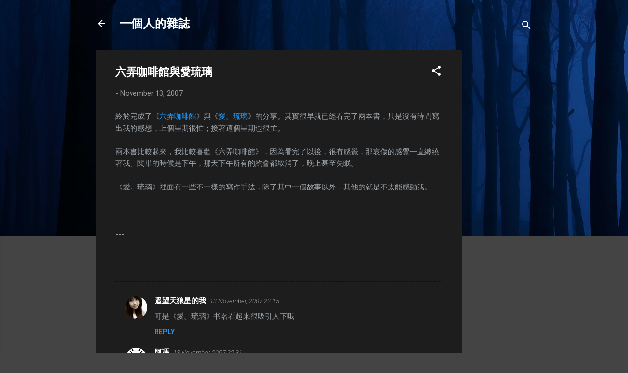

--- FILE ---
content_type: text/html; charset=UTF-8
request_url: https://www.1man.info/2007/11/blog-post_13.html
body_size: 34522
content:
<!DOCTYPE html>
<html dir='ltr' lang='en'>
<head>
<meta content='width=device-width, initial-scale=1' name='viewport'/>
<title>六弄咖啡館與愛琉璃</title>
<meta content='text/html; charset=UTF-8' http-equiv='Content-Type'/>
<!-- Chrome, Firefox OS and Opera -->
<meta content='#444444' name='theme-color'/>
<!-- Windows Phone -->
<meta content='#444444' name='msapplication-navbutton-color'/>
<meta content='blogger' name='generator'/>
<link href='https://www.1man.info/favicon.ico' rel='icon' type='image/x-icon'/>
<link href='https://www.1man.info/2007/11/blog-post_13.html' rel='canonical'/>
<link rel="alternate" type="application/atom+xml" title="一個人的雜誌 - Atom" href="https://www.1man.info/feeds/posts/default" />
<link rel="alternate" type="application/rss+xml" title="一個人的雜誌 - RSS" href="https://www.1man.info/feeds/posts/default?alt=rss" />
<link rel="service.post" type="application/atom+xml" title="一個人的雜誌 - Atom" href="https://www.blogger.com/feeds/18636702/posts/default" />

<link rel="alternate" type="application/atom+xml" title="一個人的雜誌 - Atom" href="https://www.1man.info/feeds/8713232581536874453/comments/default" />
<!--Can't find substitution for tag [blog.ieCssRetrofitLinks]-->
<meta content='https://www.1man.info/2007/11/blog-post_13.html' property='og:url'/>
<meta content='六弄咖啡館與愛琉璃' property='og:title'/>
<meta content='墮天使一手打造的娛樂平台。在這裡可以找到大量關於科技、烹飪、電腦遊戲、美女、增加收入、勵志的文章。' property='og:description'/>
<style type='text/css'>@font-face{font-family:'Roboto';font-style:italic;font-weight:300;font-stretch:100%;font-display:swap;src:url(//fonts.gstatic.com/s/roboto/v50/KFOKCnqEu92Fr1Mu53ZEC9_Vu3r1gIhOszmOClHrs6ljXfMMLt_QuAX-k3Yi128m0kN2.woff2)format('woff2');unicode-range:U+0460-052F,U+1C80-1C8A,U+20B4,U+2DE0-2DFF,U+A640-A69F,U+FE2E-FE2F;}@font-face{font-family:'Roboto';font-style:italic;font-weight:300;font-stretch:100%;font-display:swap;src:url(//fonts.gstatic.com/s/roboto/v50/KFOKCnqEu92Fr1Mu53ZEC9_Vu3r1gIhOszmOClHrs6ljXfMMLt_QuAz-k3Yi128m0kN2.woff2)format('woff2');unicode-range:U+0301,U+0400-045F,U+0490-0491,U+04B0-04B1,U+2116;}@font-face{font-family:'Roboto';font-style:italic;font-weight:300;font-stretch:100%;font-display:swap;src:url(//fonts.gstatic.com/s/roboto/v50/KFOKCnqEu92Fr1Mu53ZEC9_Vu3r1gIhOszmOClHrs6ljXfMMLt_QuAT-k3Yi128m0kN2.woff2)format('woff2');unicode-range:U+1F00-1FFF;}@font-face{font-family:'Roboto';font-style:italic;font-weight:300;font-stretch:100%;font-display:swap;src:url(//fonts.gstatic.com/s/roboto/v50/KFOKCnqEu92Fr1Mu53ZEC9_Vu3r1gIhOszmOClHrs6ljXfMMLt_QuAv-k3Yi128m0kN2.woff2)format('woff2');unicode-range:U+0370-0377,U+037A-037F,U+0384-038A,U+038C,U+038E-03A1,U+03A3-03FF;}@font-face{font-family:'Roboto';font-style:italic;font-weight:300;font-stretch:100%;font-display:swap;src:url(//fonts.gstatic.com/s/roboto/v50/KFOKCnqEu92Fr1Mu53ZEC9_Vu3r1gIhOszmOClHrs6ljXfMMLt_QuHT-k3Yi128m0kN2.woff2)format('woff2');unicode-range:U+0302-0303,U+0305,U+0307-0308,U+0310,U+0312,U+0315,U+031A,U+0326-0327,U+032C,U+032F-0330,U+0332-0333,U+0338,U+033A,U+0346,U+034D,U+0391-03A1,U+03A3-03A9,U+03B1-03C9,U+03D1,U+03D5-03D6,U+03F0-03F1,U+03F4-03F5,U+2016-2017,U+2034-2038,U+203C,U+2040,U+2043,U+2047,U+2050,U+2057,U+205F,U+2070-2071,U+2074-208E,U+2090-209C,U+20D0-20DC,U+20E1,U+20E5-20EF,U+2100-2112,U+2114-2115,U+2117-2121,U+2123-214F,U+2190,U+2192,U+2194-21AE,U+21B0-21E5,U+21F1-21F2,U+21F4-2211,U+2213-2214,U+2216-22FF,U+2308-230B,U+2310,U+2319,U+231C-2321,U+2336-237A,U+237C,U+2395,U+239B-23B7,U+23D0,U+23DC-23E1,U+2474-2475,U+25AF,U+25B3,U+25B7,U+25BD,U+25C1,U+25CA,U+25CC,U+25FB,U+266D-266F,U+27C0-27FF,U+2900-2AFF,U+2B0E-2B11,U+2B30-2B4C,U+2BFE,U+3030,U+FF5B,U+FF5D,U+1D400-1D7FF,U+1EE00-1EEFF;}@font-face{font-family:'Roboto';font-style:italic;font-weight:300;font-stretch:100%;font-display:swap;src:url(//fonts.gstatic.com/s/roboto/v50/KFOKCnqEu92Fr1Mu53ZEC9_Vu3r1gIhOszmOClHrs6ljXfMMLt_QuGb-k3Yi128m0kN2.woff2)format('woff2');unicode-range:U+0001-000C,U+000E-001F,U+007F-009F,U+20DD-20E0,U+20E2-20E4,U+2150-218F,U+2190,U+2192,U+2194-2199,U+21AF,U+21E6-21F0,U+21F3,U+2218-2219,U+2299,U+22C4-22C6,U+2300-243F,U+2440-244A,U+2460-24FF,U+25A0-27BF,U+2800-28FF,U+2921-2922,U+2981,U+29BF,U+29EB,U+2B00-2BFF,U+4DC0-4DFF,U+FFF9-FFFB,U+10140-1018E,U+10190-1019C,U+101A0,U+101D0-101FD,U+102E0-102FB,U+10E60-10E7E,U+1D2C0-1D2D3,U+1D2E0-1D37F,U+1F000-1F0FF,U+1F100-1F1AD,U+1F1E6-1F1FF,U+1F30D-1F30F,U+1F315,U+1F31C,U+1F31E,U+1F320-1F32C,U+1F336,U+1F378,U+1F37D,U+1F382,U+1F393-1F39F,U+1F3A7-1F3A8,U+1F3AC-1F3AF,U+1F3C2,U+1F3C4-1F3C6,U+1F3CA-1F3CE,U+1F3D4-1F3E0,U+1F3ED,U+1F3F1-1F3F3,U+1F3F5-1F3F7,U+1F408,U+1F415,U+1F41F,U+1F426,U+1F43F,U+1F441-1F442,U+1F444,U+1F446-1F449,U+1F44C-1F44E,U+1F453,U+1F46A,U+1F47D,U+1F4A3,U+1F4B0,U+1F4B3,U+1F4B9,U+1F4BB,U+1F4BF,U+1F4C8-1F4CB,U+1F4D6,U+1F4DA,U+1F4DF,U+1F4E3-1F4E6,U+1F4EA-1F4ED,U+1F4F7,U+1F4F9-1F4FB,U+1F4FD-1F4FE,U+1F503,U+1F507-1F50B,U+1F50D,U+1F512-1F513,U+1F53E-1F54A,U+1F54F-1F5FA,U+1F610,U+1F650-1F67F,U+1F687,U+1F68D,U+1F691,U+1F694,U+1F698,U+1F6AD,U+1F6B2,U+1F6B9-1F6BA,U+1F6BC,U+1F6C6-1F6CF,U+1F6D3-1F6D7,U+1F6E0-1F6EA,U+1F6F0-1F6F3,U+1F6F7-1F6FC,U+1F700-1F7FF,U+1F800-1F80B,U+1F810-1F847,U+1F850-1F859,U+1F860-1F887,U+1F890-1F8AD,U+1F8B0-1F8BB,U+1F8C0-1F8C1,U+1F900-1F90B,U+1F93B,U+1F946,U+1F984,U+1F996,U+1F9E9,U+1FA00-1FA6F,U+1FA70-1FA7C,U+1FA80-1FA89,U+1FA8F-1FAC6,U+1FACE-1FADC,U+1FADF-1FAE9,U+1FAF0-1FAF8,U+1FB00-1FBFF;}@font-face{font-family:'Roboto';font-style:italic;font-weight:300;font-stretch:100%;font-display:swap;src:url(//fonts.gstatic.com/s/roboto/v50/KFOKCnqEu92Fr1Mu53ZEC9_Vu3r1gIhOszmOClHrs6ljXfMMLt_QuAf-k3Yi128m0kN2.woff2)format('woff2');unicode-range:U+0102-0103,U+0110-0111,U+0128-0129,U+0168-0169,U+01A0-01A1,U+01AF-01B0,U+0300-0301,U+0303-0304,U+0308-0309,U+0323,U+0329,U+1EA0-1EF9,U+20AB;}@font-face{font-family:'Roboto';font-style:italic;font-weight:300;font-stretch:100%;font-display:swap;src:url(//fonts.gstatic.com/s/roboto/v50/KFOKCnqEu92Fr1Mu53ZEC9_Vu3r1gIhOszmOClHrs6ljXfMMLt_QuAb-k3Yi128m0kN2.woff2)format('woff2');unicode-range:U+0100-02BA,U+02BD-02C5,U+02C7-02CC,U+02CE-02D7,U+02DD-02FF,U+0304,U+0308,U+0329,U+1D00-1DBF,U+1E00-1E9F,U+1EF2-1EFF,U+2020,U+20A0-20AB,U+20AD-20C0,U+2113,U+2C60-2C7F,U+A720-A7FF;}@font-face{font-family:'Roboto';font-style:italic;font-weight:300;font-stretch:100%;font-display:swap;src:url(//fonts.gstatic.com/s/roboto/v50/KFOKCnqEu92Fr1Mu53ZEC9_Vu3r1gIhOszmOClHrs6ljXfMMLt_QuAj-k3Yi128m0g.woff2)format('woff2');unicode-range:U+0000-00FF,U+0131,U+0152-0153,U+02BB-02BC,U+02C6,U+02DA,U+02DC,U+0304,U+0308,U+0329,U+2000-206F,U+20AC,U+2122,U+2191,U+2193,U+2212,U+2215,U+FEFF,U+FFFD;}@font-face{font-family:'Roboto';font-style:normal;font-weight:400;font-stretch:100%;font-display:swap;src:url(//fonts.gstatic.com/s/roboto/v50/KFO7CnqEu92Fr1ME7kSn66aGLdTylUAMa3GUBHMdazTgWw.woff2)format('woff2');unicode-range:U+0460-052F,U+1C80-1C8A,U+20B4,U+2DE0-2DFF,U+A640-A69F,U+FE2E-FE2F;}@font-face{font-family:'Roboto';font-style:normal;font-weight:400;font-stretch:100%;font-display:swap;src:url(//fonts.gstatic.com/s/roboto/v50/KFO7CnqEu92Fr1ME7kSn66aGLdTylUAMa3iUBHMdazTgWw.woff2)format('woff2');unicode-range:U+0301,U+0400-045F,U+0490-0491,U+04B0-04B1,U+2116;}@font-face{font-family:'Roboto';font-style:normal;font-weight:400;font-stretch:100%;font-display:swap;src:url(//fonts.gstatic.com/s/roboto/v50/KFO7CnqEu92Fr1ME7kSn66aGLdTylUAMa3CUBHMdazTgWw.woff2)format('woff2');unicode-range:U+1F00-1FFF;}@font-face{font-family:'Roboto';font-style:normal;font-weight:400;font-stretch:100%;font-display:swap;src:url(//fonts.gstatic.com/s/roboto/v50/KFO7CnqEu92Fr1ME7kSn66aGLdTylUAMa3-UBHMdazTgWw.woff2)format('woff2');unicode-range:U+0370-0377,U+037A-037F,U+0384-038A,U+038C,U+038E-03A1,U+03A3-03FF;}@font-face{font-family:'Roboto';font-style:normal;font-weight:400;font-stretch:100%;font-display:swap;src:url(//fonts.gstatic.com/s/roboto/v50/KFO7CnqEu92Fr1ME7kSn66aGLdTylUAMawCUBHMdazTgWw.woff2)format('woff2');unicode-range:U+0302-0303,U+0305,U+0307-0308,U+0310,U+0312,U+0315,U+031A,U+0326-0327,U+032C,U+032F-0330,U+0332-0333,U+0338,U+033A,U+0346,U+034D,U+0391-03A1,U+03A3-03A9,U+03B1-03C9,U+03D1,U+03D5-03D6,U+03F0-03F1,U+03F4-03F5,U+2016-2017,U+2034-2038,U+203C,U+2040,U+2043,U+2047,U+2050,U+2057,U+205F,U+2070-2071,U+2074-208E,U+2090-209C,U+20D0-20DC,U+20E1,U+20E5-20EF,U+2100-2112,U+2114-2115,U+2117-2121,U+2123-214F,U+2190,U+2192,U+2194-21AE,U+21B0-21E5,U+21F1-21F2,U+21F4-2211,U+2213-2214,U+2216-22FF,U+2308-230B,U+2310,U+2319,U+231C-2321,U+2336-237A,U+237C,U+2395,U+239B-23B7,U+23D0,U+23DC-23E1,U+2474-2475,U+25AF,U+25B3,U+25B7,U+25BD,U+25C1,U+25CA,U+25CC,U+25FB,U+266D-266F,U+27C0-27FF,U+2900-2AFF,U+2B0E-2B11,U+2B30-2B4C,U+2BFE,U+3030,U+FF5B,U+FF5D,U+1D400-1D7FF,U+1EE00-1EEFF;}@font-face{font-family:'Roboto';font-style:normal;font-weight:400;font-stretch:100%;font-display:swap;src:url(//fonts.gstatic.com/s/roboto/v50/KFO7CnqEu92Fr1ME7kSn66aGLdTylUAMaxKUBHMdazTgWw.woff2)format('woff2');unicode-range:U+0001-000C,U+000E-001F,U+007F-009F,U+20DD-20E0,U+20E2-20E4,U+2150-218F,U+2190,U+2192,U+2194-2199,U+21AF,U+21E6-21F0,U+21F3,U+2218-2219,U+2299,U+22C4-22C6,U+2300-243F,U+2440-244A,U+2460-24FF,U+25A0-27BF,U+2800-28FF,U+2921-2922,U+2981,U+29BF,U+29EB,U+2B00-2BFF,U+4DC0-4DFF,U+FFF9-FFFB,U+10140-1018E,U+10190-1019C,U+101A0,U+101D0-101FD,U+102E0-102FB,U+10E60-10E7E,U+1D2C0-1D2D3,U+1D2E0-1D37F,U+1F000-1F0FF,U+1F100-1F1AD,U+1F1E6-1F1FF,U+1F30D-1F30F,U+1F315,U+1F31C,U+1F31E,U+1F320-1F32C,U+1F336,U+1F378,U+1F37D,U+1F382,U+1F393-1F39F,U+1F3A7-1F3A8,U+1F3AC-1F3AF,U+1F3C2,U+1F3C4-1F3C6,U+1F3CA-1F3CE,U+1F3D4-1F3E0,U+1F3ED,U+1F3F1-1F3F3,U+1F3F5-1F3F7,U+1F408,U+1F415,U+1F41F,U+1F426,U+1F43F,U+1F441-1F442,U+1F444,U+1F446-1F449,U+1F44C-1F44E,U+1F453,U+1F46A,U+1F47D,U+1F4A3,U+1F4B0,U+1F4B3,U+1F4B9,U+1F4BB,U+1F4BF,U+1F4C8-1F4CB,U+1F4D6,U+1F4DA,U+1F4DF,U+1F4E3-1F4E6,U+1F4EA-1F4ED,U+1F4F7,U+1F4F9-1F4FB,U+1F4FD-1F4FE,U+1F503,U+1F507-1F50B,U+1F50D,U+1F512-1F513,U+1F53E-1F54A,U+1F54F-1F5FA,U+1F610,U+1F650-1F67F,U+1F687,U+1F68D,U+1F691,U+1F694,U+1F698,U+1F6AD,U+1F6B2,U+1F6B9-1F6BA,U+1F6BC,U+1F6C6-1F6CF,U+1F6D3-1F6D7,U+1F6E0-1F6EA,U+1F6F0-1F6F3,U+1F6F7-1F6FC,U+1F700-1F7FF,U+1F800-1F80B,U+1F810-1F847,U+1F850-1F859,U+1F860-1F887,U+1F890-1F8AD,U+1F8B0-1F8BB,U+1F8C0-1F8C1,U+1F900-1F90B,U+1F93B,U+1F946,U+1F984,U+1F996,U+1F9E9,U+1FA00-1FA6F,U+1FA70-1FA7C,U+1FA80-1FA89,U+1FA8F-1FAC6,U+1FACE-1FADC,U+1FADF-1FAE9,U+1FAF0-1FAF8,U+1FB00-1FBFF;}@font-face{font-family:'Roboto';font-style:normal;font-weight:400;font-stretch:100%;font-display:swap;src:url(//fonts.gstatic.com/s/roboto/v50/KFO7CnqEu92Fr1ME7kSn66aGLdTylUAMa3OUBHMdazTgWw.woff2)format('woff2');unicode-range:U+0102-0103,U+0110-0111,U+0128-0129,U+0168-0169,U+01A0-01A1,U+01AF-01B0,U+0300-0301,U+0303-0304,U+0308-0309,U+0323,U+0329,U+1EA0-1EF9,U+20AB;}@font-face{font-family:'Roboto';font-style:normal;font-weight:400;font-stretch:100%;font-display:swap;src:url(//fonts.gstatic.com/s/roboto/v50/KFO7CnqEu92Fr1ME7kSn66aGLdTylUAMa3KUBHMdazTgWw.woff2)format('woff2');unicode-range:U+0100-02BA,U+02BD-02C5,U+02C7-02CC,U+02CE-02D7,U+02DD-02FF,U+0304,U+0308,U+0329,U+1D00-1DBF,U+1E00-1E9F,U+1EF2-1EFF,U+2020,U+20A0-20AB,U+20AD-20C0,U+2113,U+2C60-2C7F,U+A720-A7FF;}@font-face{font-family:'Roboto';font-style:normal;font-weight:400;font-stretch:100%;font-display:swap;src:url(//fonts.gstatic.com/s/roboto/v50/KFO7CnqEu92Fr1ME7kSn66aGLdTylUAMa3yUBHMdazQ.woff2)format('woff2');unicode-range:U+0000-00FF,U+0131,U+0152-0153,U+02BB-02BC,U+02C6,U+02DA,U+02DC,U+0304,U+0308,U+0329,U+2000-206F,U+20AC,U+2122,U+2191,U+2193,U+2212,U+2215,U+FEFF,U+FFFD;}@font-face{font-family:'Roboto';font-style:normal;font-weight:700;font-stretch:100%;font-display:swap;src:url(//fonts.gstatic.com/s/roboto/v50/KFO7CnqEu92Fr1ME7kSn66aGLdTylUAMa3GUBHMdazTgWw.woff2)format('woff2');unicode-range:U+0460-052F,U+1C80-1C8A,U+20B4,U+2DE0-2DFF,U+A640-A69F,U+FE2E-FE2F;}@font-face{font-family:'Roboto';font-style:normal;font-weight:700;font-stretch:100%;font-display:swap;src:url(//fonts.gstatic.com/s/roboto/v50/KFO7CnqEu92Fr1ME7kSn66aGLdTylUAMa3iUBHMdazTgWw.woff2)format('woff2');unicode-range:U+0301,U+0400-045F,U+0490-0491,U+04B0-04B1,U+2116;}@font-face{font-family:'Roboto';font-style:normal;font-weight:700;font-stretch:100%;font-display:swap;src:url(//fonts.gstatic.com/s/roboto/v50/KFO7CnqEu92Fr1ME7kSn66aGLdTylUAMa3CUBHMdazTgWw.woff2)format('woff2');unicode-range:U+1F00-1FFF;}@font-face{font-family:'Roboto';font-style:normal;font-weight:700;font-stretch:100%;font-display:swap;src:url(//fonts.gstatic.com/s/roboto/v50/KFO7CnqEu92Fr1ME7kSn66aGLdTylUAMa3-UBHMdazTgWw.woff2)format('woff2');unicode-range:U+0370-0377,U+037A-037F,U+0384-038A,U+038C,U+038E-03A1,U+03A3-03FF;}@font-face{font-family:'Roboto';font-style:normal;font-weight:700;font-stretch:100%;font-display:swap;src:url(//fonts.gstatic.com/s/roboto/v50/KFO7CnqEu92Fr1ME7kSn66aGLdTylUAMawCUBHMdazTgWw.woff2)format('woff2');unicode-range:U+0302-0303,U+0305,U+0307-0308,U+0310,U+0312,U+0315,U+031A,U+0326-0327,U+032C,U+032F-0330,U+0332-0333,U+0338,U+033A,U+0346,U+034D,U+0391-03A1,U+03A3-03A9,U+03B1-03C9,U+03D1,U+03D5-03D6,U+03F0-03F1,U+03F4-03F5,U+2016-2017,U+2034-2038,U+203C,U+2040,U+2043,U+2047,U+2050,U+2057,U+205F,U+2070-2071,U+2074-208E,U+2090-209C,U+20D0-20DC,U+20E1,U+20E5-20EF,U+2100-2112,U+2114-2115,U+2117-2121,U+2123-214F,U+2190,U+2192,U+2194-21AE,U+21B0-21E5,U+21F1-21F2,U+21F4-2211,U+2213-2214,U+2216-22FF,U+2308-230B,U+2310,U+2319,U+231C-2321,U+2336-237A,U+237C,U+2395,U+239B-23B7,U+23D0,U+23DC-23E1,U+2474-2475,U+25AF,U+25B3,U+25B7,U+25BD,U+25C1,U+25CA,U+25CC,U+25FB,U+266D-266F,U+27C0-27FF,U+2900-2AFF,U+2B0E-2B11,U+2B30-2B4C,U+2BFE,U+3030,U+FF5B,U+FF5D,U+1D400-1D7FF,U+1EE00-1EEFF;}@font-face{font-family:'Roboto';font-style:normal;font-weight:700;font-stretch:100%;font-display:swap;src:url(//fonts.gstatic.com/s/roboto/v50/KFO7CnqEu92Fr1ME7kSn66aGLdTylUAMaxKUBHMdazTgWw.woff2)format('woff2');unicode-range:U+0001-000C,U+000E-001F,U+007F-009F,U+20DD-20E0,U+20E2-20E4,U+2150-218F,U+2190,U+2192,U+2194-2199,U+21AF,U+21E6-21F0,U+21F3,U+2218-2219,U+2299,U+22C4-22C6,U+2300-243F,U+2440-244A,U+2460-24FF,U+25A0-27BF,U+2800-28FF,U+2921-2922,U+2981,U+29BF,U+29EB,U+2B00-2BFF,U+4DC0-4DFF,U+FFF9-FFFB,U+10140-1018E,U+10190-1019C,U+101A0,U+101D0-101FD,U+102E0-102FB,U+10E60-10E7E,U+1D2C0-1D2D3,U+1D2E0-1D37F,U+1F000-1F0FF,U+1F100-1F1AD,U+1F1E6-1F1FF,U+1F30D-1F30F,U+1F315,U+1F31C,U+1F31E,U+1F320-1F32C,U+1F336,U+1F378,U+1F37D,U+1F382,U+1F393-1F39F,U+1F3A7-1F3A8,U+1F3AC-1F3AF,U+1F3C2,U+1F3C4-1F3C6,U+1F3CA-1F3CE,U+1F3D4-1F3E0,U+1F3ED,U+1F3F1-1F3F3,U+1F3F5-1F3F7,U+1F408,U+1F415,U+1F41F,U+1F426,U+1F43F,U+1F441-1F442,U+1F444,U+1F446-1F449,U+1F44C-1F44E,U+1F453,U+1F46A,U+1F47D,U+1F4A3,U+1F4B0,U+1F4B3,U+1F4B9,U+1F4BB,U+1F4BF,U+1F4C8-1F4CB,U+1F4D6,U+1F4DA,U+1F4DF,U+1F4E3-1F4E6,U+1F4EA-1F4ED,U+1F4F7,U+1F4F9-1F4FB,U+1F4FD-1F4FE,U+1F503,U+1F507-1F50B,U+1F50D,U+1F512-1F513,U+1F53E-1F54A,U+1F54F-1F5FA,U+1F610,U+1F650-1F67F,U+1F687,U+1F68D,U+1F691,U+1F694,U+1F698,U+1F6AD,U+1F6B2,U+1F6B9-1F6BA,U+1F6BC,U+1F6C6-1F6CF,U+1F6D3-1F6D7,U+1F6E0-1F6EA,U+1F6F0-1F6F3,U+1F6F7-1F6FC,U+1F700-1F7FF,U+1F800-1F80B,U+1F810-1F847,U+1F850-1F859,U+1F860-1F887,U+1F890-1F8AD,U+1F8B0-1F8BB,U+1F8C0-1F8C1,U+1F900-1F90B,U+1F93B,U+1F946,U+1F984,U+1F996,U+1F9E9,U+1FA00-1FA6F,U+1FA70-1FA7C,U+1FA80-1FA89,U+1FA8F-1FAC6,U+1FACE-1FADC,U+1FADF-1FAE9,U+1FAF0-1FAF8,U+1FB00-1FBFF;}@font-face{font-family:'Roboto';font-style:normal;font-weight:700;font-stretch:100%;font-display:swap;src:url(//fonts.gstatic.com/s/roboto/v50/KFO7CnqEu92Fr1ME7kSn66aGLdTylUAMa3OUBHMdazTgWw.woff2)format('woff2');unicode-range:U+0102-0103,U+0110-0111,U+0128-0129,U+0168-0169,U+01A0-01A1,U+01AF-01B0,U+0300-0301,U+0303-0304,U+0308-0309,U+0323,U+0329,U+1EA0-1EF9,U+20AB;}@font-face{font-family:'Roboto';font-style:normal;font-weight:700;font-stretch:100%;font-display:swap;src:url(//fonts.gstatic.com/s/roboto/v50/KFO7CnqEu92Fr1ME7kSn66aGLdTylUAMa3KUBHMdazTgWw.woff2)format('woff2');unicode-range:U+0100-02BA,U+02BD-02C5,U+02C7-02CC,U+02CE-02D7,U+02DD-02FF,U+0304,U+0308,U+0329,U+1D00-1DBF,U+1E00-1E9F,U+1EF2-1EFF,U+2020,U+20A0-20AB,U+20AD-20C0,U+2113,U+2C60-2C7F,U+A720-A7FF;}@font-face{font-family:'Roboto';font-style:normal;font-weight:700;font-stretch:100%;font-display:swap;src:url(//fonts.gstatic.com/s/roboto/v50/KFO7CnqEu92Fr1ME7kSn66aGLdTylUAMa3yUBHMdazQ.woff2)format('woff2');unicode-range:U+0000-00FF,U+0131,U+0152-0153,U+02BB-02BC,U+02C6,U+02DA,U+02DC,U+0304,U+0308,U+0329,U+2000-206F,U+20AC,U+2122,U+2191,U+2193,U+2212,U+2215,U+FEFF,U+FFFD;}</style>
<style id='page-skin-1' type='text/css'><!--
/*! normalize.css v3.0.1 | MIT License | git.io/normalize */html{font-family:sans-serif;-ms-text-size-adjust:100%;-webkit-text-size-adjust:100%}body{margin:0}article,aside,details,figcaption,figure,footer,header,hgroup,main,nav,section,summary{display:block}audio,canvas,progress,video{display:inline-block;vertical-align:baseline}audio:not([controls]){display:none;height:0}[hidden],template{display:none}a{background:transparent}a:active,a:hover{outline:0}abbr[title]{border-bottom:1px dotted}b,strong{font-weight:bold}dfn{font-style:italic}h1{font-size:2em;margin:.67em 0}mark{background:#ff0;color:#000}small{font-size:80%}sub,sup{font-size:75%;line-height:0;position:relative;vertical-align:baseline}sup{top:-0.5em}sub{bottom:-0.25em}img{border:0}svg:not(:root){overflow:hidden}figure{margin:1em 40px}hr{-moz-box-sizing:content-box;box-sizing:content-box;height:0}pre{overflow:auto}code,kbd,pre,samp{font-family:monospace,monospace;font-size:1em}button,input,optgroup,select,textarea{color:inherit;font:inherit;margin:0}button{overflow:visible}button,select{text-transform:none}button,html input[type="button"],input[type="reset"],input[type="submit"]{-webkit-appearance:button;cursor:pointer}button[disabled],html input[disabled]{cursor:default}button::-moz-focus-inner,input::-moz-focus-inner{border:0;padding:0}input{line-height:normal}input[type="checkbox"],input[type="radio"]{box-sizing:border-box;padding:0}input[type="number"]::-webkit-inner-spin-button,input[type="number"]::-webkit-outer-spin-button{height:auto}input[type="search"]{-webkit-appearance:textfield;-moz-box-sizing:content-box;-webkit-box-sizing:content-box;box-sizing:content-box}input[type="search"]::-webkit-search-cancel-button,input[type="search"]::-webkit-search-decoration{-webkit-appearance:none}fieldset{border:1px solid #c0c0c0;margin:0 2px;padding:.35em .625em .75em}legend{border:0;padding:0}textarea{overflow:auto}optgroup{font-weight:bold}table{border-collapse:collapse;border-spacing:0}td,th{padding:0}
/*!************************************************
* Blogger Template Style
* Name: Contempo
**************************************************/
body{
overflow-wrap:break-word;
word-break:break-word;
word-wrap:break-word
}
.hidden{
display:none
}
.invisible{
visibility:hidden
}
.container::after,.float-container::after{
clear:both;
content:"";
display:table
}
.clearboth{
clear:both
}
#comments .comment .comment-actions,.subscribe-popup .FollowByEmail .follow-by-email-submit,.widget.Profile .profile-link,.widget.Profile .profile-link.visit-profile{
background:0 0;
border:0;
box-shadow:none;
color:#2196f3;
cursor:pointer;
font-size:14px;
font-weight:700;
outline:0;
text-decoration:none;
text-transform:uppercase;
width:auto
}
.dim-overlay{
background-color:rgba(0,0,0,.54);
height:100vh;
left:0;
position:fixed;
top:0;
width:100%
}
#sharing-dim-overlay{
background-color:transparent
}
input::-ms-clear{
display:none
}
.blogger-logo,.svg-icon-24.blogger-logo{
fill:#ff9800;
opacity:1
}
.loading-spinner-large{
-webkit-animation:mspin-rotate 1.568s infinite linear;
animation:mspin-rotate 1.568s infinite linear;
height:48px;
overflow:hidden;
position:absolute;
width:48px;
z-index:200
}
.loading-spinner-large>div{
-webkit-animation:mspin-revrot 5332ms infinite steps(4);
animation:mspin-revrot 5332ms infinite steps(4)
}
.loading-spinner-large>div>div{
-webkit-animation:mspin-singlecolor-large-film 1333ms infinite steps(81);
animation:mspin-singlecolor-large-film 1333ms infinite steps(81);
background-size:100%;
height:48px;
width:3888px
}
.mspin-black-large>div>div,.mspin-grey_54-large>div>div{
background-image:url(https://www.blogblog.com/indie/mspin_black_large.svg)
}
.mspin-white-large>div>div{
background-image:url(https://www.blogblog.com/indie/mspin_white_large.svg)
}
.mspin-grey_54-large{
opacity:.54
}
@-webkit-keyframes mspin-singlecolor-large-film{
from{
-webkit-transform:translateX(0);
transform:translateX(0)
}
to{
-webkit-transform:translateX(-3888px);
transform:translateX(-3888px)
}
}
@keyframes mspin-singlecolor-large-film{
from{
-webkit-transform:translateX(0);
transform:translateX(0)
}
to{
-webkit-transform:translateX(-3888px);
transform:translateX(-3888px)
}
}
@-webkit-keyframes mspin-rotate{
from{
-webkit-transform:rotate(0);
transform:rotate(0)
}
to{
-webkit-transform:rotate(360deg);
transform:rotate(360deg)
}
}
@keyframes mspin-rotate{
from{
-webkit-transform:rotate(0);
transform:rotate(0)
}
to{
-webkit-transform:rotate(360deg);
transform:rotate(360deg)
}
}
@-webkit-keyframes mspin-revrot{
from{
-webkit-transform:rotate(0);
transform:rotate(0)
}
to{
-webkit-transform:rotate(-360deg);
transform:rotate(-360deg)
}
}
@keyframes mspin-revrot{
from{
-webkit-transform:rotate(0);
transform:rotate(0)
}
to{
-webkit-transform:rotate(-360deg);
transform:rotate(-360deg)
}
}
.skip-navigation{
background-color:#fff;
box-sizing:border-box;
color:#000;
display:block;
height:0;
left:0;
line-height:50px;
overflow:hidden;
padding-top:0;
position:fixed;
text-align:center;
top:0;
-webkit-transition:box-shadow .3s,height .3s,padding-top .3s;
transition:box-shadow .3s,height .3s,padding-top .3s;
width:100%;
z-index:900
}
.skip-navigation:focus{
box-shadow:0 4px 5px 0 rgba(0,0,0,.14),0 1px 10px 0 rgba(0,0,0,.12),0 2px 4px -1px rgba(0,0,0,.2);
height:50px
}
#main{
outline:0
}
.main-heading{
position:absolute;
clip:rect(1px,1px,1px,1px);
padding:0;
border:0;
height:1px;
width:1px;
overflow:hidden
}
.Attribution{
margin-top:1em;
text-align:center
}
.Attribution .blogger img,.Attribution .blogger svg{
vertical-align:bottom
}
.Attribution .blogger img{
margin-right:.5em
}
.Attribution div{
line-height:24px;
margin-top:.5em
}
.Attribution .copyright,.Attribution .image-attribution{
font-size:.7em;
margin-top:1.5em
}
.BLOG_mobile_video_class{
display:none
}
.bg-photo{
background-attachment:scroll!important
}
body .CSS_LIGHTBOX{
z-index:900
}
.extendable .show-less,.extendable .show-more{
border-color:#2196f3;
color:#2196f3;
margin-top:8px
}
.extendable .show-less.hidden,.extendable .show-more.hidden{
display:none
}
.inline-ad{
display:none;
max-width:100%;
overflow:hidden
}
.adsbygoogle{
display:block
}
#cookieChoiceInfo{
bottom:0;
top:auto
}
iframe.b-hbp-video{
border:0
}
.post-body img{
max-width:100%
}
.post-body iframe{
max-width:100%
}
.post-body a[imageanchor="1"]{
display:inline-block
}
.byline{
margin-right:1em
}
.byline:last-child{
margin-right:0
}
.link-copied-dialog{
max-width:520px;
outline:0
}
.link-copied-dialog .modal-dialog-buttons{
margin-top:8px
}
.link-copied-dialog .goog-buttonset-default{
background:0 0;
border:0
}
.link-copied-dialog .goog-buttonset-default:focus{
outline:0
}
.paging-control-container{
margin-bottom:16px
}
.paging-control-container .paging-control{
display:inline-block
}
.paging-control-container .comment-range-text::after,.paging-control-container .paging-control{
color:#2196f3
}
.paging-control-container .comment-range-text,.paging-control-container .paging-control{
margin-right:8px
}
.paging-control-container .comment-range-text::after,.paging-control-container .paging-control::after{
content:"\b7";
cursor:default;
padding-left:8px;
pointer-events:none
}
.paging-control-container .comment-range-text:last-child::after,.paging-control-container .paging-control:last-child::after{
content:none
}
.byline.reactions iframe{
height:20px
}
.b-notification{
color:#000;
background-color:#fff;
border-bottom:solid 1px #000;
box-sizing:border-box;
padding:16px 32px;
text-align:center
}
.b-notification.visible{
-webkit-transition:margin-top .3s cubic-bezier(.4,0,.2,1);
transition:margin-top .3s cubic-bezier(.4,0,.2,1)
}
.b-notification.invisible{
position:absolute
}
.b-notification-close{
position:absolute;
right:8px;
top:8px
}
.no-posts-message{
line-height:40px;
text-align:center
}
@media screen and (max-width:800px){
body.item-view .post-body a[imageanchor="1"][style*="float: left;"],body.item-view .post-body a[imageanchor="1"][style*="float: right;"]{
float:none!important;
clear:none!important
}
body.item-view .post-body a[imageanchor="1"] img{
display:block;
height:auto;
margin:0 auto
}
body.item-view .post-body>.separator:first-child>a[imageanchor="1"]:first-child{
margin-top:20px
}
.post-body a[imageanchor]{
display:block
}
body.item-view .post-body a[imageanchor="1"]{
margin-left:0!important;
margin-right:0!important
}
body.item-view .post-body a[imageanchor="1"]+a[imageanchor="1"]{
margin-top:16px
}
}
.item-control{
display:none
}
#comments{
border-top:1px dashed rgba(0,0,0,.54);
margin-top:20px;
padding:20px
}
#comments .comment-thread ol{
margin:0;
padding-left:0;
padding-left:0
}
#comments .comment .comment-replybox-single,#comments .comment-thread .comment-replies{
margin-left:60px
}
#comments .comment-thread .thread-count{
display:none
}
#comments .comment{
list-style-type:none;
padding:0 0 30px;
position:relative
}
#comments .comment .comment{
padding-bottom:8px
}
.comment .avatar-image-container{
position:absolute
}
.comment .avatar-image-container img{
border-radius:50%
}
.avatar-image-container svg,.comment .avatar-image-container .avatar-icon{
border-radius:50%;
border:solid 1px #ffffff;
box-sizing:border-box;
fill:#ffffff;
height:35px;
margin:0;
padding:7px;
width:35px
}
.comment .comment-block{
margin-top:10px;
margin-left:60px;
padding-bottom:0
}
#comments .comment-author-header-wrapper{
margin-left:40px
}
#comments .comment .thread-expanded .comment-block{
padding-bottom:20px
}
#comments .comment .comment-header .user,#comments .comment .comment-header .user a{
color:#ffffff;
font-style:normal;
font-weight:700
}
#comments .comment .comment-actions{
bottom:0;
margin-bottom:15px;
position:absolute
}
#comments .comment .comment-actions>*{
margin-right:8px
}
#comments .comment .comment-header .datetime{
bottom:0;
color:rgba(255,255,255,.54);
display:inline-block;
font-size:13px;
font-style:italic;
margin-left:8px
}
#comments .comment .comment-footer .comment-timestamp a,#comments .comment .comment-header .datetime a{
color:rgba(255,255,255,.54)
}
#comments .comment .comment-content,.comment .comment-body{
margin-top:12px;
word-break:break-word
}
.comment-body{
margin-bottom:12px
}
#comments.embed[data-num-comments="0"]{
border:0;
margin-top:0;
padding-top:0
}
#comments.embed[data-num-comments="0"] #comment-post-message,#comments.embed[data-num-comments="0"] div.comment-form>p,#comments.embed[data-num-comments="0"] p.comment-footer{
display:none
}
#comment-editor-src{
display:none
}
.comments .comments-content .loadmore.loaded{
max-height:0;
opacity:0;
overflow:hidden
}
.extendable .remaining-items{
height:0;
overflow:hidden;
-webkit-transition:height .3s cubic-bezier(.4,0,.2,1);
transition:height .3s cubic-bezier(.4,0,.2,1)
}
.extendable .remaining-items.expanded{
height:auto
}
.svg-icon-24,.svg-icon-24-button{
cursor:pointer;
height:24px;
width:24px;
min-width:24px
}
.touch-icon{
margin:-12px;
padding:12px
}
.touch-icon:active,.touch-icon:focus{
background-color:rgba(153,153,153,.4);
border-radius:50%
}
svg:not(:root).touch-icon{
overflow:visible
}
html[dir=rtl] .rtl-reversible-icon{
-webkit-transform:scaleX(-1);
-ms-transform:scaleX(-1);
transform:scaleX(-1)
}
.svg-icon-24-button,.touch-icon-button{
background:0 0;
border:0;
margin:0;
outline:0;
padding:0
}
.touch-icon-button .touch-icon:active,.touch-icon-button .touch-icon:focus{
background-color:transparent
}
.touch-icon-button:active .touch-icon,.touch-icon-button:focus .touch-icon{
background-color:rgba(153,153,153,.4);
border-radius:50%
}
.Profile .default-avatar-wrapper .avatar-icon{
border-radius:50%;
border:solid 1px #ffffff;
box-sizing:border-box;
fill:#ffffff;
margin:0
}
.Profile .individual .default-avatar-wrapper .avatar-icon{
padding:25px
}
.Profile .individual .avatar-icon,.Profile .individual .profile-img{
height:120px;
width:120px
}
.Profile .team .default-avatar-wrapper .avatar-icon{
padding:8px
}
.Profile .team .avatar-icon,.Profile .team .default-avatar-wrapper,.Profile .team .profile-img{
height:40px;
width:40px
}
.snippet-container{
margin:0;
position:relative;
overflow:hidden
}
.snippet-fade{
bottom:0;
box-sizing:border-box;
position:absolute;
width:96px
}
.snippet-fade{
right:0
}
.snippet-fade:after{
content:"\2026"
}
.snippet-fade:after{
float:right
}
.post-bottom{
-webkit-box-align:center;
-webkit-align-items:center;
-ms-flex-align:center;
align-items:center;
display:-webkit-box;
display:-webkit-flex;
display:-ms-flexbox;
display:flex;
-webkit-flex-wrap:wrap;
-ms-flex-wrap:wrap;
flex-wrap:wrap
}
.post-footer{
-webkit-box-flex:1;
-webkit-flex:1 1 auto;
-ms-flex:1 1 auto;
flex:1 1 auto;
-webkit-flex-wrap:wrap;
-ms-flex-wrap:wrap;
flex-wrap:wrap;
-webkit-box-ordinal-group:2;
-webkit-order:1;
-ms-flex-order:1;
order:1
}
.post-footer>*{
-webkit-box-flex:0;
-webkit-flex:0 1 auto;
-ms-flex:0 1 auto;
flex:0 1 auto
}
.post-footer .byline:last-child{
margin-right:1em
}
.jump-link{
-webkit-box-flex:0;
-webkit-flex:0 0 auto;
-ms-flex:0 0 auto;
flex:0 0 auto;
-webkit-box-ordinal-group:3;
-webkit-order:2;
-ms-flex-order:2;
order:2
}
.centered-top-container.sticky{
left:0;
position:fixed;
right:0;
top:0;
width:auto;
z-index:50;
-webkit-transition-property:opacity,-webkit-transform;
transition-property:opacity,-webkit-transform;
transition-property:transform,opacity;
transition-property:transform,opacity,-webkit-transform;
-webkit-transition-duration:.2s;
transition-duration:.2s;
-webkit-transition-timing-function:cubic-bezier(.4,0,.2,1);
transition-timing-function:cubic-bezier(.4,0,.2,1)
}
.centered-top-placeholder{
display:none
}
.collapsed-header .centered-top-placeholder{
display:block
}
.centered-top-container .Header .replaced h1,.centered-top-placeholder .Header .replaced h1{
display:none
}
.centered-top-container.sticky .Header .replaced h1{
display:block
}
.centered-top-container.sticky .Header .header-widget{
background:0 0
}
.centered-top-container.sticky .Header .header-image-wrapper{
display:none
}
.centered-top-container img,.centered-top-placeholder img{
max-width:100%
}
.collapsible{
-webkit-transition:height .3s cubic-bezier(.4,0,.2,1);
transition:height .3s cubic-bezier(.4,0,.2,1)
}
.collapsible,.collapsible>summary{
display:block;
overflow:hidden
}
.collapsible>:not(summary){
display:none
}
.collapsible[open]>:not(summary){
display:block
}
.collapsible:focus,.collapsible>summary:focus{
outline:0
}
.collapsible>summary{
cursor:pointer;
display:block;
padding:0
}
.collapsible:focus>summary,.collapsible>summary:focus{
background-color:transparent
}
.collapsible>summary::-webkit-details-marker{
display:none
}
.collapsible-title{
-webkit-box-align:center;
-webkit-align-items:center;
-ms-flex-align:center;
align-items:center;
display:-webkit-box;
display:-webkit-flex;
display:-ms-flexbox;
display:flex
}
.collapsible-title .title{
-webkit-box-flex:1;
-webkit-flex:1 1 auto;
-ms-flex:1 1 auto;
flex:1 1 auto;
-webkit-box-ordinal-group:1;
-webkit-order:0;
-ms-flex-order:0;
order:0;
overflow:hidden;
text-overflow:ellipsis;
white-space:nowrap
}
.collapsible-title .chevron-down,.collapsible[open] .collapsible-title .chevron-up{
display:block
}
.collapsible-title .chevron-up,.collapsible[open] .collapsible-title .chevron-down{
display:none
}
.flat-button{
cursor:pointer;
display:inline-block;
font-weight:700;
text-transform:uppercase;
border-radius:2px;
padding:8px;
margin:-8px
}
.flat-icon-button{
background:0 0;
border:0;
margin:0;
outline:0;
padding:0;
margin:-12px;
padding:12px;
cursor:pointer;
box-sizing:content-box;
display:inline-block;
line-height:0
}
.flat-icon-button,.flat-icon-button .splash-wrapper{
border-radius:50%
}
.flat-icon-button .splash.animate{
-webkit-animation-duration:.3s;
animation-duration:.3s
}
.overflowable-container{
max-height:46px;
overflow:hidden;
position:relative
}
.overflow-button{
cursor:pointer
}
#overflowable-dim-overlay{
background:0 0
}
.overflow-popup{
box-shadow:0 2px 2px 0 rgba(0,0,0,.14),0 3px 1px -2px rgba(0,0,0,.2),0 1px 5px 0 rgba(0,0,0,.12);
background-color:#1d1d1d;
left:0;
max-width:calc(100% - 32px);
position:absolute;
top:0;
visibility:hidden;
z-index:101
}
.overflow-popup ul{
list-style:none
}
.overflow-popup .tabs li,.overflow-popup li{
display:block;
height:auto
}
.overflow-popup .tabs li{
padding-left:0;
padding-right:0
}
.overflow-button.hidden,.overflow-popup .tabs li.hidden,.overflow-popup li.hidden{
display:none
}
.pill-button{
background:0 0;
border:1px solid;
border-radius:12px;
cursor:pointer;
display:inline-block;
padding:4px 16px;
text-transform:uppercase
}
.ripple{
position:relative
}
.ripple>*{
z-index:1
}
.splash-wrapper{
bottom:0;
left:0;
overflow:hidden;
pointer-events:none;
position:absolute;
right:0;
top:0;
z-index:0
}
.splash{
background:#ccc;
border-radius:100%;
display:block;
opacity:.6;
position:absolute;
-webkit-transform:scale(0);
-ms-transform:scale(0);
transform:scale(0)
}
.splash.animate{
-webkit-animation:ripple-effect .4s linear;
animation:ripple-effect .4s linear
}
@-webkit-keyframes ripple-effect{
100%{
opacity:0;
-webkit-transform:scale(2.5);
transform:scale(2.5)
}
}
@keyframes ripple-effect{
100%{
opacity:0;
-webkit-transform:scale(2.5);
transform:scale(2.5)
}
}
.search{
display:-webkit-box;
display:-webkit-flex;
display:-ms-flexbox;
display:flex;
line-height:24px;
width:24px
}
.search.focused{
width:100%
}
.search.focused .section{
width:100%
}
.search form{
z-index:101
}
.search h3{
display:none
}
.search form{
display:-webkit-box;
display:-webkit-flex;
display:-ms-flexbox;
display:flex;
-webkit-box-flex:1;
-webkit-flex:1 0 0;
-ms-flex:1 0 0px;
flex:1 0 0;
border-bottom:solid 1px transparent;
padding-bottom:8px
}
.search form>*{
display:none
}
.search.focused form>*{
display:block
}
.search .search-input label{
display:none
}
.centered-top-placeholder.cloned .search form{
z-index:30
}
.search.focused form{
border-color:#ffffff;
position:relative;
width:auto
}
.collapsed-header .centered-top-container .search.focused form{
border-bottom-color:transparent
}
.search-expand{
-webkit-box-flex:0;
-webkit-flex:0 0 auto;
-ms-flex:0 0 auto;
flex:0 0 auto
}
.search-expand-text{
display:none
}
.search-close{
display:inline;
vertical-align:middle
}
.search-input{
-webkit-box-flex:1;
-webkit-flex:1 0 1px;
-ms-flex:1 0 1px;
flex:1 0 1px
}
.search-input input{
background:0 0;
border:0;
box-sizing:border-box;
color:#ffffff;
display:inline-block;
outline:0;
width:calc(100% - 48px)
}
.search-input input.no-cursor{
color:transparent;
text-shadow:0 0 0 #ffffff
}
.collapsed-header .centered-top-container .search-action,.collapsed-header .centered-top-container .search-input input{
color:#ffffff
}
.collapsed-header .centered-top-container .search-input input.no-cursor{
color:transparent;
text-shadow:0 0 0 #ffffff
}
.collapsed-header .centered-top-container .search-input input.no-cursor:focus,.search-input input.no-cursor:focus{
outline:0
}
.search-focused>*{
visibility:hidden
}
.search-focused .search,.search-focused .search-icon{
visibility:visible
}
.search.focused .search-action{
display:block
}
.search.focused .search-action:disabled{
opacity:.3
}
.widget.Sharing .sharing-button{
display:none
}
.widget.Sharing .sharing-buttons li{
padding:0
}
.widget.Sharing .sharing-buttons li span{
display:none
}
.post-share-buttons{
position:relative
}
.centered-bottom .share-buttons .svg-icon-24,.share-buttons .svg-icon-24{
fill:#ffffff
}
.sharing-open.touch-icon-button:active .touch-icon,.sharing-open.touch-icon-button:focus .touch-icon{
background-color:transparent
}
.share-buttons{
background-color:#1d1d1d;
border-radius:2px;
box-shadow:0 2px 2px 0 rgba(0,0,0,.14),0 3px 1px -2px rgba(0,0,0,.2),0 1px 5px 0 rgba(0,0,0,.12);
color:#ffffff;
list-style:none;
margin:0;
padding:8px 0;
position:absolute;
top:-11px;
min-width:200px;
z-index:101
}
.share-buttons.hidden{
display:none
}
.sharing-button{
background:0 0;
border:0;
margin:0;
outline:0;
padding:0;
cursor:pointer
}
.share-buttons li{
margin:0;
height:48px
}
.share-buttons li:last-child{
margin-bottom:0
}
.share-buttons li .sharing-platform-button{
box-sizing:border-box;
cursor:pointer;
display:block;
height:100%;
margin-bottom:0;
padding:0 16px;
position:relative;
width:100%
}
.share-buttons li .sharing-platform-button:focus,.share-buttons li .sharing-platform-button:hover{
background-color:rgba(128,128,128,.1);
outline:0
}
.share-buttons li svg[class*=" sharing-"],.share-buttons li svg[class^=sharing-]{
position:absolute;
top:10px
}
.share-buttons li span.sharing-platform-button{
position:relative;
top:0
}
.share-buttons li .platform-sharing-text{
display:block;
font-size:16px;
line-height:48px;
white-space:nowrap
}
.share-buttons li .platform-sharing-text{
margin-left:56px
}
.sidebar-container{
background-color:#1d1d1d;
max-width:284px;
overflow-y:auto;
-webkit-transition-property:-webkit-transform;
transition-property:-webkit-transform;
transition-property:transform;
transition-property:transform,-webkit-transform;
-webkit-transition-duration:.3s;
transition-duration:.3s;
-webkit-transition-timing-function:cubic-bezier(0,0,.2,1);
transition-timing-function:cubic-bezier(0,0,.2,1);
width:284px;
z-index:101;
-webkit-overflow-scrolling:touch
}
.sidebar-container .navigation{
line-height:0;
padding:16px
}
.sidebar-container .sidebar-back{
cursor:pointer
}
.sidebar-container .widget{
background:0 0;
margin:0 16px;
padding:16px 0
}
.sidebar-container .widget .title{
color:#c5c1c1;
margin:0
}
.sidebar-container .widget ul{
list-style:none;
margin:0;
padding:0
}
.sidebar-container .widget ul ul{
margin-left:1em
}
.sidebar-container .widget li{
font-size:16px;
line-height:normal
}
.sidebar-container .widget+.widget{
border-top:1px dashed #cccccc
}
.BlogArchive li{
margin:16px 0
}
.BlogArchive li:last-child{
margin-bottom:0
}
.Label li a{
display:inline-block
}
.BlogArchive .post-count,.Label .label-count{
float:right;
margin-left:.25em
}
.BlogArchive .post-count::before,.Label .label-count::before{
content:"("
}
.BlogArchive .post-count::after,.Label .label-count::after{
content:")"
}
.widget.Translate .skiptranslate>div{
display:block!important
}
.widget.Profile .profile-link{
display:-webkit-box;
display:-webkit-flex;
display:-ms-flexbox;
display:flex
}
.widget.Profile .team-member .default-avatar-wrapper,.widget.Profile .team-member .profile-img{
-webkit-box-flex:0;
-webkit-flex:0 0 auto;
-ms-flex:0 0 auto;
flex:0 0 auto;
margin-right:1em
}
.widget.Profile .individual .profile-link{
-webkit-box-orient:vertical;
-webkit-box-direction:normal;
-webkit-flex-direction:column;
-ms-flex-direction:column;
flex-direction:column
}
.widget.Profile .team .profile-link .profile-name{
-webkit-align-self:center;
-ms-flex-item-align:center;
align-self:center;
display:block;
-webkit-box-flex:1;
-webkit-flex:1 1 auto;
-ms-flex:1 1 auto;
flex:1 1 auto
}
.dim-overlay{
background-color:rgba(0,0,0,.54);
z-index:100
}
body.sidebar-visible{
overflow-y:hidden
}
@media screen and (max-width:1439px){
.sidebar-container{
bottom:0;
position:fixed;
top:0;
left:0;
right:auto
}
.sidebar-container.sidebar-invisible{
-webkit-transition-timing-function:cubic-bezier(.4,0,.6,1);
transition-timing-function:cubic-bezier(.4,0,.6,1);
-webkit-transform:translateX(-284px);
-ms-transform:translateX(-284px);
transform:translateX(-284px)
}
}
@media screen and (min-width:1440px){
.sidebar-container{
position:absolute;
top:0;
left:0;
right:auto
}
.sidebar-container .navigation{
display:none
}
}
.dialog{
box-shadow:0 2px 2px 0 rgba(0,0,0,.14),0 3px 1px -2px rgba(0,0,0,.2),0 1px 5px 0 rgba(0,0,0,.12);
background:#1d1d1d;
box-sizing:border-box;
color:#9ba2a8;
padding:30px;
position:fixed;
text-align:center;
width:calc(100% - 24px);
z-index:101
}
.dialog input[type=email],.dialog input[type=text]{
background-color:transparent;
border:0;
border-bottom:solid 1px rgba(155,162,168,.12);
color:#9ba2a8;
display:block;
font-family:Roboto, sans-serif;
font-size:16px;
line-height:24px;
margin:auto;
padding-bottom:7px;
outline:0;
text-align:center;
width:100%
}
.dialog input[type=email]::-webkit-input-placeholder,.dialog input[type=text]::-webkit-input-placeholder{
color:#9ba2a8
}
.dialog input[type=email]::-moz-placeholder,.dialog input[type=text]::-moz-placeholder{
color:#9ba2a8
}
.dialog input[type=email]:-ms-input-placeholder,.dialog input[type=text]:-ms-input-placeholder{
color:#9ba2a8
}
.dialog input[type=email]::-ms-input-placeholder,.dialog input[type=text]::-ms-input-placeholder{
color:#9ba2a8
}
.dialog input[type=email]::placeholder,.dialog input[type=text]::placeholder{
color:#9ba2a8
}
.dialog input[type=email]:focus,.dialog input[type=text]:focus{
border-bottom:solid 2px #2196f3;
padding-bottom:6px
}
.dialog input.no-cursor{
color:transparent;
text-shadow:0 0 0 #9ba2a8
}
.dialog input.no-cursor:focus{
outline:0
}
.dialog input.no-cursor:focus{
outline:0
}
.dialog input[type=submit]{
font-family:Roboto, sans-serif
}
.dialog .goog-buttonset-default{
color:#2196f3
}
.subscribe-popup{
max-width:364px
}
.subscribe-popup h3{
color:#ffffff;
font-size:1.8em;
margin-top:0
}
.subscribe-popup .FollowByEmail h3{
display:none
}
.subscribe-popup .FollowByEmail .follow-by-email-submit{
color:#2196f3;
display:inline-block;
margin:0 auto;
margin-top:24px;
width:auto;
white-space:normal
}
.subscribe-popup .FollowByEmail .follow-by-email-submit:disabled{
cursor:default;
opacity:.3
}
@media (max-width:800px){
.blog-name div.widget.Subscribe{
margin-bottom:16px
}
body.item-view .blog-name div.widget.Subscribe{
margin:8px auto 16px auto;
width:100%
}
}
.tabs{
list-style:none
}
.tabs li{
display:inline-block
}
.tabs li a{
cursor:pointer;
display:inline-block;
font-weight:700;
text-transform:uppercase;
padding:12px 8px
}
.tabs .selected{
border-bottom:4px solid #ffffff
}
.tabs .selected a{
color:#ffffff
}
body#layout .bg-photo,body#layout .bg-photo-overlay{
display:none
}
body#layout .page_body{
padding:0;
position:relative;
top:0
}
body#layout .page{
display:inline-block;
left:inherit;
position:relative;
vertical-align:top;
width:540px
}
body#layout .centered{
max-width:954px
}
body#layout .navigation{
display:none
}
body#layout .sidebar-container{
display:inline-block;
width:40%
}
body#layout .hamburger-menu,body#layout .search{
display:none
}
.centered-top-container .svg-icon-24,body.collapsed-header .centered-top-placeholder .svg-icon-24{
fill:#ffffff
}
.sidebar-container .svg-icon-24{
fill:#ffffff
}
.centered-bottom .svg-icon-24,body.collapsed-header .centered-top-container .svg-icon-24{
fill:#ffffff
}
.centered-bottom .share-buttons .svg-icon-24,.share-buttons .svg-icon-24{
fill:#ffffff
}
body{
background-color:#444444;
color:#9ba2a8;
font:15px Roboto, sans-serif;
margin:0;
min-height:100vh
}
img{
max-width:100%
}
h3{
color:#9ba2a8;
font-size:16px
}
a{
text-decoration:none;
color:#2196f3
}
a:visited{
color:#2196f3
}
a:hover{
color:#2196f3
}
blockquote{
color:#dddddd;
font:italic 300 15px Roboto, sans-serif;
font-size:x-large;
text-align:center
}
.pill-button{
font-size:12px
}
.bg-photo-container{
height:480px;
overflow:hidden;
position:absolute;
width:100%;
z-index:1
}
.bg-photo{
background:#444444 url(https://themes.googleusercontent.com/image?id=rabMT9PC10wCtkMoMM2KrjGV5ejCGidFlmg3elSmmoRNnd0FxKwY5T0RGV948R08752LcEb6qEXa) no-repeat scroll top center /* Credit: Radius Images (http://www.offset.com/photos/225860) */;;
background-attachment:scroll;
background-size:cover;
-webkit-filter:blur(0px);
filter:blur(0px);
height:calc(100% + 2 * 0px);
left:0px;
position:absolute;
top:0px;
width:calc(100% + 2 * 0px)
}
.bg-photo-overlay{
background:rgba(0,0,0,.26);
background-size:cover;
height:480px;
position:absolute;
width:100%;
z-index:2
}
.hamburger-menu{
float:left;
margin-top:0
}
.sticky .hamburger-menu{
float:none;
position:absolute
}
.search{
border-bottom:solid 1px rgba(255, 255, 255, 0);
float:right;
position:relative;
-webkit-transition-property:width;
transition-property:width;
-webkit-transition-duration:.5s;
transition-duration:.5s;
-webkit-transition-timing-function:cubic-bezier(.4,0,.2,1);
transition-timing-function:cubic-bezier(.4,0,.2,1);
z-index:101
}
.search .dim-overlay{
background-color:transparent
}
.search form{
height:36px;
-webkit-transition-property:border-color;
transition-property:border-color;
-webkit-transition-delay:.5s;
transition-delay:.5s;
-webkit-transition-duration:.2s;
transition-duration:.2s;
-webkit-transition-timing-function:cubic-bezier(.4,0,.2,1);
transition-timing-function:cubic-bezier(.4,0,.2,1)
}
.search.focused{
width:calc(100% - 48px)
}
.search.focused form{
display:-webkit-box;
display:-webkit-flex;
display:-ms-flexbox;
display:flex;
-webkit-box-flex:1;
-webkit-flex:1 0 1px;
-ms-flex:1 0 1px;
flex:1 0 1px;
border-color:#ffffff;
margin-left:-24px;
padding-left:36px;
position:relative;
width:auto
}
.item-view .search,.sticky .search{
right:0;
float:none;
margin-left:0;
position:absolute
}
.item-view .search.focused,.sticky .search.focused{
width:calc(100% - 50px)
}
.item-view .search.focused form,.sticky .search.focused form{
border-bottom-color:#9ba2a8
}
.centered-top-placeholder.cloned .search form{
z-index:30
}
.search_button{
-webkit-box-flex:0;
-webkit-flex:0 0 24px;
-ms-flex:0 0 24px;
flex:0 0 24px;
-webkit-box-orient:vertical;
-webkit-box-direction:normal;
-webkit-flex-direction:column;
-ms-flex-direction:column;
flex-direction:column
}
.search_button svg{
margin-top:0
}
.search-input{
height:48px
}
.search-input input{
display:block;
color:#ffffff;
font:16px Roboto, sans-serif;
height:48px;
line-height:48px;
padding:0;
width:100%
}
.search-input input::-webkit-input-placeholder{
color:#ffffff;
opacity:.3
}
.search-input input::-moz-placeholder{
color:#ffffff;
opacity:.3
}
.search-input input:-ms-input-placeholder{
color:#ffffff;
opacity:.3
}
.search-input input::-ms-input-placeholder{
color:#ffffff;
opacity:.3
}
.search-input input::placeholder{
color:#ffffff;
opacity:.3
}
.search-action{
background:0 0;
border:0;
color:#ffffff;
cursor:pointer;
display:none;
height:48px;
margin-top:0
}
.sticky .search-action{
color:#9ba2a8
}
.search.focused .search-action{
display:block
}
.search.focused .search-action:disabled{
opacity:.3
}
.page_body{
position:relative;
z-index:20
}
.page_body .widget{
margin-bottom:16px
}
.page_body .centered{
box-sizing:border-box;
display:-webkit-box;
display:-webkit-flex;
display:-ms-flexbox;
display:flex;
-webkit-box-orient:vertical;
-webkit-box-direction:normal;
-webkit-flex-direction:column;
-ms-flex-direction:column;
flex-direction:column;
margin:0 auto;
max-width:922px;
min-height:100vh;
padding:24px 0
}
.page_body .centered>*{
-webkit-box-flex:0;
-webkit-flex:0 0 auto;
-ms-flex:0 0 auto;
flex:0 0 auto
}
.page_body .centered>#footer{
margin-top:auto
}
.blog-name{
margin:24px 0 16px 0
}
.item-view .blog-name,.sticky .blog-name{
box-sizing:border-box;
margin-left:36px;
min-height:48px;
opacity:1;
padding-top:12px
}
.blog-name .subscribe-section-container{
margin-bottom:32px;
text-align:center;
-webkit-transition-property:opacity;
transition-property:opacity;
-webkit-transition-duration:.5s;
transition-duration:.5s
}
.item-view .blog-name .subscribe-section-container,.sticky .blog-name .subscribe-section-container{
margin:0 0 8px 0
}
.blog-name .PageList{
margin-top:16px;
padding-top:8px;
text-align:center
}
.blog-name .PageList .overflowable-contents{
width:100%
}
.blog-name .PageList h3.title{
color:#ffffff;
margin:8px auto;
text-align:center;
width:100%
}
.centered-top-container .blog-name{
-webkit-transition-property:opacity;
transition-property:opacity;
-webkit-transition-duration:.5s;
transition-duration:.5s
}
.item-view .return_link{
margin-bottom:12px;
margin-top:12px;
position:absolute
}
.item-view .blog-name{
display:-webkit-box;
display:-webkit-flex;
display:-ms-flexbox;
display:flex;
-webkit-flex-wrap:wrap;
-ms-flex-wrap:wrap;
flex-wrap:wrap;
margin:0 48px 27px 48px
}
.item-view .subscribe-section-container{
-webkit-box-flex:0;
-webkit-flex:0 0 auto;
-ms-flex:0 0 auto;
flex:0 0 auto
}
.item-view #header,.item-view .Header{
margin-bottom:5px;
margin-right:15px
}
.item-view .sticky .Header{
margin-bottom:0
}
.item-view .Header p{
margin:10px 0 0 0;
text-align:left
}
.item-view .post-share-buttons-bottom{
margin-right:16px
}
.sticky{
background:#1d1d1d;
box-shadow:0 0 20px 0 rgba(0,0,0,.7);
box-sizing:border-box;
margin-left:0
}
.sticky #header{
margin-bottom:8px;
margin-right:8px
}
.sticky .centered-top{
margin:4px auto;
max-width:890px;
min-height:48px
}
.sticky .blog-name{
display:-webkit-box;
display:-webkit-flex;
display:-ms-flexbox;
display:flex;
margin:0 48px
}
.sticky .blog-name #header{
-webkit-box-flex:0;
-webkit-flex:0 1 auto;
-ms-flex:0 1 auto;
flex:0 1 auto;
-webkit-box-ordinal-group:2;
-webkit-order:1;
-ms-flex-order:1;
order:1;
overflow:hidden
}
.sticky .blog-name .subscribe-section-container{
-webkit-box-flex:0;
-webkit-flex:0 0 auto;
-ms-flex:0 0 auto;
flex:0 0 auto;
-webkit-box-ordinal-group:3;
-webkit-order:2;
-ms-flex-order:2;
order:2
}
.sticky .Header h1{
overflow:hidden;
text-overflow:ellipsis;
white-space:nowrap;
margin-right:-10px;
margin-bottom:-10px;
padding-right:10px;
padding-bottom:10px
}
.sticky .Header p{
display:none
}
.sticky .PageList{
display:none
}
.search-focused>*{
visibility:visible
}
.search-focused .hamburger-menu{
visibility:visible
}
.item-view .search-focused .blog-name,.sticky .search-focused .blog-name{
opacity:0
}
.centered-bottom,.centered-top-container,.centered-top-placeholder{
padding:0 16px
}
.centered-top{
position:relative
}
.item-view .centered-top.search-focused .subscribe-section-container,.sticky .centered-top.search-focused .subscribe-section-container{
opacity:0
}
.page_body.has-vertical-ads .centered .centered-bottom{
display:inline-block;
width:calc(100% - 176px)
}
.Header h1{
color:#ffffff;
font:bold 45px Roboto, sans-serif;
line-height:normal;
margin:0 0 13px 0;
text-align:center;
width:100%
}
.Header h1 a,.Header h1 a:hover,.Header h1 a:visited{
color:#ffffff
}
.item-view .Header h1,.sticky .Header h1{
font-size:24px;
line-height:24px;
margin:0;
text-align:left
}
.sticky .Header h1{
color:#9ba2a8
}
.sticky .Header h1 a,.sticky .Header h1 a:hover,.sticky .Header h1 a:visited{
color:#9ba2a8
}
.Header p{
color:#ffffff;
margin:0 0 13px 0;
opacity:.8;
text-align:center
}
.widget .title{
line-height:28px
}
.BlogArchive li{
font-size:16px
}
.BlogArchive .post-count{
color:#9ba2a8
}
#page_body .FeaturedPost,.Blog .blog-posts .post-outer-container{
background:#1d1d1d;
min-height:40px;
padding:30px 40px;
width:auto
}
.Blog .blog-posts .post-outer-container:last-child{
margin-bottom:0
}
.Blog .blog-posts .post-outer-container .post-outer{
border:0;
position:relative;
padding-bottom:.25em
}
.post-outer-container{
margin-bottom:16px
}
.post:first-child{
margin-top:0
}
.post .thumb{
float:left;
height:20%;
width:20%
}
.post-share-buttons-bottom,.post-share-buttons-top{
float:right
}
.post-share-buttons-bottom{
margin-right:24px
}
.post-footer,.post-header{
clear:left;
color:rgba(255,255,255,0.54);
margin:0;
width:inherit
}
.blog-pager{
text-align:center
}
.blog-pager a{
color:#2196f3
}
.blog-pager a:visited{
color:#2196f3
}
.blog-pager a:hover{
color:#2196f3
}
.post-title{
font:bold 22px Roboto, sans-serif;
float:left;
margin:0 0 8px 0;
max-width:calc(100% - 48px)
}
.post-title a{
font:bold 30px Roboto, sans-serif
}
.post-title,.post-title a,.post-title a:hover,.post-title a:visited{
color:#ffffff
}
.post-body{
color:#9ba2a8;
font:15px Roboto, sans-serif;
line-height:1.6em;
margin:1.5em 0 2em 0;
display:block
}
.post-body img{
height:inherit
}
.post-body .snippet-thumbnail{
float:left;
margin:0;
margin-right:2em;
max-height:128px;
max-width:128px
}
.post-body .snippet-thumbnail img{
max-width:100%
}
.main .FeaturedPost .widget-content{
border:0;
position:relative;
padding-bottom:.25em
}
.FeaturedPost img{
margin-top:2em
}
.FeaturedPost .snippet-container{
margin:2em 0
}
.FeaturedPost .snippet-container p{
margin:0
}
.FeaturedPost .snippet-thumbnail{
float:none;
height:auto;
margin-bottom:2em;
margin-right:0;
overflow:hidden;
max-height:calc(600px + 2em);
max-width:100%;
text-align:center;
width:100%
}
.FeaturedPost .snippet-thumbnail img{
max-width:100%;
width:100%
}
.byline{
color:rgba(255,255,255,0.54);
display:inline-block;
line-height:24px;
margin-top:8px;
vertical-align:top
}
.byline.post-author:first-child{
margin-right:0
}
.byline.reactions .reactions-label{
line-height:22px;
vertical-align:top
}
.byline.post-share-buttons{
position:relative;
display:inline-block;
margin-top:0;
width:100%
}
.byline.post-share-buttons .sharing{
float:right
}
.flat-button.ripple:hover{
background-color:rgba(33,150,243,.12)
}
.flat-button.ripple .splash{
background-color:rgba(33,150,243,.4)
}
a.timestamp-link,a:active.timestamp-link,a:visited.timestamp-link{
color:inherit;
font:inherit;
text-decoration:inherit
}
.post-share-buttons{
margin-left:0
}
.clear-sharing{
min-height:24px
}
.comment-link{
color:#2196f3;
position:relative
}
.comment-link .num_comments{
margin-left:8px;
vertical-align:top
}
#comment-holder .continue{
display:none
}
#comment-editor{
margin-bottom:20px;
margin-top:20px
}
#comments .comment-form h4,#comments h3.title{
position:absolute;
clip:rect(1px,1px,1px,1px);
padding:0;
border:0;
height:1px;
width:1px;
overflow:hidden
}
.post-filter-message{
background-color:rgba(0,0,0,.7);
color:#fff;
display:table;
margin-bottom:16px;
width:100%
}
.post-filter-message div{
display:table-cell;
padding:15px 28px
}
.post-filter-message div:last-child{
padding-left:0;
text-align:right
}
.post-filter-message a{
white-space:nowrap
}
.post-filter-message .search-label,.post-filter-message .search-query{
font-weight:700;
color:#2196f3
}
#blog-pager{
margin:2em 0
}
#blog-pager a{
color:#2196f3;
font-size:14px
}
.subscribe-button{
border-color:#ffffff;
color:#ffffff
}
.sticky .subscribe-button{
border-color:#9ba2a8;
color:#9ba2a8
}
.tabs{
margin:0 auto;
padding:0
}
.tabs li{
margin:0 8px;
vertical-align:top
}
.tabs .overflow-button a,.tabs li a{
color:#cccccc;
font:700 normal 15px Roboto, sans-serif;
line-height:18px
}
.tabs .overflow-button a{
padding:12px 8px
}
.overflow-popup .tabs li{
text-align:left
}
.overflow-popup li a{
color:#9ba2a8;
display:block;
padding:8px 20px
}
.overflow-popup li.selected a{
color:#ffffff
}
a.report_abuse{
font-weight:400
}
.Label li,.Label span.label-size,.byline.post-labels a{
background-color:#444444;
border:1px solid #444444;
border-radius:15px;
display:inline-block;
margin:4px 4px 4px 0;
padding:3px 8px
}
.Label a,.byline.post-labels a{
color:#ffffff
}
.Label ul{
list-style:none;
padding:0
}
.PopularPosts{
background-color:#444444;
padding:30px 40px
}
.PopularPosts .item-content{
color:#9ba2a8;
margin-top:24px
}
.PopularPosts a,.PopularPosts a:hover,.PopularPosts a:visited{
color:#2196f3
}
.PopularPosts .post-title,.PopularPosts .post-title a,.PopularPosts .post-title a:hover,.PopularPosts .post-title a:visited{
color:#ffffff;
font-size:18px;
font-weight:700;
line-height:24px
}
.PopularPosts,.PopularPosts h3.title a{
color:#9ba2a8;
font:15px Roboto, sans-serif
}
.main .PopularPosts{
padding:16px 40px
}
.PopularPosts h3.title{
font-size:14px;
margin:0
}
.PopularPosts h3.post-title{
margin-bottom:0
}
.PopularPosts .byline{
color:rgba(255,255,255,0.54)
}
.PopularPosts .jump-link{
float:right;
margin-top:16px
}
.PopularPosts .post-header .byline{
font-size:.9em;
font-style:italic;
margin-top:6px
}
.PopularPosts ul{
list-style:none;
padding:0;
margin:0
}
.PopularPosts .post{
padding:20px 0
}
.PopularPosts .post+.post{
border-top:1px dashed #cccccc
}
.PopularPosts .item-thumbnail{
float:left;
margin-right:32px
}
.PopularPosts .item-thumbnail img{
height:88px;
padding:0;
width:88px
}
.inline-ad{
margin-bottom:16px
}
.desktop-ad .inline-ad{
display:block
}
.adsbygoogle{
overflow:hidden
}
.vertical-ad-container{
float:right;
margin-right:16px;
width:128px
}
.vertical-ad-container .AdSense+.AdSense{
margin-top:16px
}
.inline-ad-placeholder,.vertical-ad-placeholder{
background:#1d1d1d;
border:1px solid #000;
opacity:.9;
vertical-align:middle;
text-align:center
}
.inline-ad-placeholder span,.vertical-ad-placeholder span{
margin-top:290px;
display:block;
text-transform:uppercase;
font-weight:700;
color:#ffffff
}
.vertical-ad-placeholder{
height:600px
}
.vertical-ad-placeholder span{
margin-top:290px;
padding:0 40px
}
.inline-ad-placeholder{
height:90px
}
.inline-ad-placeholder span{
margin-top:36px
}
.Attribution{
color:#9ba2a8
}
.Attribution a,.Attribution a:hover,.Attribution a:visited{
color:#2196f3
}
.Attribution svg{
fill:#ffffff
}
.sidebar-container{
box-shadow:1px 1px 3px rgba(0,0,0,.1)
}
.sidebar-container,.sidebar-container .sidebar_bottom{
background-color:#1d1d1d
}
.sidebar-container .navigation,.sidebar-container .sidebar_top_wrapper{
background-color:#1d1d1d
}
.sidebar-container .sidebar_top{
overflow:auto
}
.sidebar-container .sidebar_bottom{
width:100%;
padding-top:16px
}
.sidebar-container .widget:first-child{
padding-top:0
}
.sidebar_top .widget.Profile{
padding-bottom:16px
}
.widget.Profile{
margin:0;
width:100%
}
.widget.Profile h2{
display:none
}
.widget.Profile h3.title{
color:#c5c1c1;
margin:16px 32px
}
.widget.Profile .individual{
text-align:center
}
.widget.Profile .individual .profile-link{
padding:1em
}
.widget.Profile .individual .default-avatar-wrapper .avatar-icon{
margin:auto
}
.widget.Profile .team{
margin-bottom:32px;
margin-left:32px;
margin-right:32px
}
.widget.Profile ul{
list-style:none;
padding:0
}
.widget.Profile li{
margin:10px 0
}
.widget.Profile .profile-img{
border-radius:50%;
float:none
}
.widget.Profile .profile-link{
color:#ffffff;
font-size:.9em;
margin-bottom:1em;
opacity:.87;
overflow:hidden
}
.widget.Profile .profile-link.visit-profile{
border-style:solid;
border-width:1px;
border-radius:12px;
cursor:pointer;
font-size:12px;
font-weight:400;
padding:5px 20px;
display:inline-block;
line-height:normal
}
.widget.Profile dd{
color:rgba(238, 238, 238, 0.54);
margin:0 16px
}
.widget.Profile location{
margin-bottom:1em
}
.widget.Profile .profile-textblock{
font-size:14px;
line-height:24px;
position:relative
}
body.sidebar-visible .page_body{
overflow-y:scroll
}
body.sidebar-visible .bg-photo-container{
overflow-y:scroll
}
@media screen and (min-width:1440px){
.sidebar-container{
margin-top:480px;
min-height:calc(100% - 480px);
overflow:visible;
z-index:32
}
.sidebar-container .sidebar_top_wrapper{
background-color:#1d1d1d;
height:480px;
margin-top:-480px
}
.sidebar-container .sidebar_top{
display:-webkit-box;
display:-webkit-flex;
display:-ms-flexbox;
display:flex;
height:480px;
-webkit-box-orient:horizontal;
-webkit-box-direction:normal;
-webkit-flex-direction:row;
-ms-flex-direction:row;
flex-direction:row;
max-height:480px
}
.sidebar-container .sidebar_bottom{
max-width:284px;
width:284px
}
body.collapsed-header .sidebar-container{
z-index:15
}
.sidebar-container .sidebar_top:empty{
display:none
}
.sidebar-container .sidebar_top>:only-child{
-webkit-box-flex:0;
-webkit-flex:0 0 auto;
-ms-flex:0 0 auto;
flex:0 0 auto;
-webkit-align-self:center;
-ms-flex-item-align:center;
align-self:center;
width:100%
}
.sidebar_top_wrapper.no-items{
display:none
}
}
.post-snippet.snippet-container{
max-height:120px
}
.post-snippet .snippet-item{
line-height:24px
}
.post-snippet .snippet-fade{
background:-webkit-linear-gradient(left,#1d1d1d 0,#1d1d1d 20%,rgba(29, 29, 29, 0) 100%);
background:linear-gradient(to left,#1d1d1d 0,#1d1d1d 20%,rgba(29, 29, 29, 0) 100%);
color:#9ba2a8;
height:24px
}
.popular-posts-snippet.snippet-container{
max-height:72px
}
.popular-posts-snippet .snippet-item{
line-height:24px
}
.PopularPosts .popular-posts-snippet .snippet-fade{
color:#9ba2a8;
height:24px
}
.main .popular-posts-snippet .snippet-fade{
background:-webkit-linear-gradient(left,#444444 0,#444444 20%,rgba(68, 68, 68, 0) 100%);
background:linear-gradient(to left,#444444 0,#444444 20%,rgba(68, 68, 68, 0) 100%)
}
.sidebar_bottom .popular-posts-snippet .snippet-fade{
background:-webkit-linear-gradient(left,#1d1d1d 0,#1d1d1d 20%,rgba(29, 29, 29, 0) 100%);
background:linear-gradient(to left,#1d1d1d 0,#1d1d1d 20%,rgba(29, 29, 29, 0) 100%)
}
.profile-snippet.snippet-container{
max-height:192px
}
.has-location .profile-snippet.snippet-container{
max-height:144px
}
.profile-snippet .snippet-item{
line-height:24px
}
.profile-snippet .snippet-fade{
background:-webkit-linear-gradient(left,#1d1d1d 0,#1d1d1d 20%,rgba(29, 29, 29, 0) 100%);
background:linear-gradient(to left,#1d1d1d 0,#1d1d1d 20%,rgba(29, 29, 29, 0) 100%);
color:rgba(238, 238, 238, 0.54);
height:24px
}
@media screen and (min-width:1440px){
.profile-snippet .snippet-fade{
background:-webkit-linear-gradient(left,#1d1d1d 0,#1d1d1d 20%,rgba(29, 29, 29, 0) 100%);
background:linear-gradient(to left,#1d1d1d 0,#1d1d1d 20%,rgba(29, 29, 29, 0) 100%)
}
}
@media screen and (max-width:800px){
.blog-name{
margin-top:0
}
body.item-view .blog-name{
margin:0 48px
}
.centered-bottom{
padding:8px
}
body.item-view .centered-bottom{
padding:0
}
.page_body .centered{
padding:10px 0
}
body.item-view #header,body.item-view .widget.Header{
margin-right:0
}
body.collapsed-header .centered-top-container .blog-name{
display:block
}
body.collapsed-header .centered-top-container .widget.Header h1{
text-align:center
}
.widget.Header header{
padding:0
}
.widget.Header h1{
font-size:24px;
line-height:24px;
margin-bottom:13px
}
body.item-view .widget.Header h1{
text-align:center
}
body.item-view .widget.Header p{
text-align:center
}
.blog-name .widget.PageList{
padding:0
}
body.item-view .centered-top{
margin-bottom:5px
}
.search-action,.search-input{
margin-bottom:-8px
}
.search form{
margin-bottom:8px
}
body.item-view .subscribe-section-container{
margin:5px 0 0 0;
width:100%
}
#page_body.section div.widget.FeaturedPost,div.widget.PopularPosts{
padding:16px
}
div.widget.Blog .blog-posts .post-outer-container{
padding:16px
}
div.widget.Blog .blog-posts .post-outer-container .post-outer{
padding:0
}
.post:first-child{
margin:0
}
.post-body .snippet-thumbnail{
margin:0 3vw 3vw 0
}
.post-body .snippet-thumbnail img{
height:20vw;
width:20vw;
max-height:128px;
max-width:128px
}
div.widget.PopularPosts div.item-thumbnail{
margin:0 3vw 3vw 0
}
div.widget.PopularPosts div.item-thumbnail img{
height:20vw;
width:20vw;
max-height:88px;
max-width:88px
}
.post-title{
line-height:1
}
.post-title,.post-title a{
font-size:20px
}
#page_body.section div.widget.FeaturedPost h3 a{
font-size:22px
}
.mobile-ad .inline-ad{
display:block
}
.page_body.has-vertical-ads .vertical-ad-container,.page_body.has-vertical-ads .vertical-ad-container ins{
display:none
}
.page_body.has-vertical-ads .centered .centered-bottom,.page_body.has-vertical-ads .centered .centered-top{
display:block;
width:auto
}
div.post-filter-message div{
padding:8px 16px
}
}
@media screen and (min-width:1440px){
body{
position:relative
}
body.item-view .blog-name{
margin-left:48px
}
.page_body{
margin-left:284px
}
.search{
margin-left:0
}
.search.focused{
width:100%
}
.sticky{
padding-left:284px
}
.hamburger-menu{
display:none
}
body.collapsed-header .page_body .centered-top-container{
padding-left:284px;
padding-right:0;
width:100%
}
body.collapsed-header .centered-top-container .search.focused{
width:100%
}
body.collapsed-header .centered-top-container .blog-name{
margin-left:0
}
body.collapsed-header.item-view .centered-top-container .search.focused{
width:calc(100% - 50px)
}
body.collapsed-header.item-view .centered-top-container .blog-name{
margin-left:40px
}
}

--></style>
<style id='template-skin-1' type='text/css'><!--
body#layout .hidden,
body#layout .invisible {
display: inherit;
}
body#layout .navigation {
display: none;
}
body#layout .page,
body#layout .sidebar_top,
body#layout .sidebar_bottom {
display: inline-block;
left: inherit;
position: relative;
vertical-align: top;
}
body#layout .page {
float: right;
margin-left: 20px;
width: 55%;
}
body#layout .sidebar-container {
float: right;
width: 40%;
}
body#layout .hamburger-menu {
display: none;
}
--></style>
<style>
    .bg-photo {background-image:url(https\:\/\/themes.googleusercontent.com\/image?id=rabMT9PC10wCtkMoMM2KrjGV5ejCGidFlmg3elSmmoRNnd0FxKwY5T0RGV948R08752LcEb6qEXa);}
    
@media (max-width: 480px) { .bg-photo {background-image:url(https\:\/\/themes.googleusercontent.com\/image?id=rabMT9PC10wCtkMoMM2KrjGV5ejCGidFlmg3elSmmoRNnd0FxKwY5T0RGV948R08752LcEb6qEXa&options=w480);}}
@media (max-width: 640px) and (min-width: 481px) { .bg-photo {background-image:url(https\:\/\/themes.googleusercontent.com\/image?id=rabMT9PC10wCtkMoMM2KrjGV5ejCGidFlmg3elSmmoRNnd0FxKwY5T0RGV948R08752LcEb6qEXa&options=w640);}}
@media (max-width: 800px) and (min-width: 641px) { .bg-photo {background-image:url(https\:\/\/themes.googleusercontent.com\/image?id=rabMT9PC10wCtkMoMM2KrjGV5ejCGidFlmg3elSmmoRNnd0FxKwY5T0RGV948R08752LcEb6qEXa&options=w800);}}
@media (max-width: 1200px) and (min-width: 801px) { .bg-photo {background-image:url(https\:\/\/themes.googleusercontent.com\/image?id=rabMT9PC10wCtkMoMM2KrjGV5ejCGidFlmg3elSmmoRNnd0FxKwY5T0RGV948R08752LcEb6qEXa&options=w1200);}}
/* Last tag covers anything over one higher than the previous max-size cap. */
@media (min-width: 1201px) { .bg-photo {background-image:url(https\:\/\/themes.googleusercontent.com\/image?id=rabMT9PC10wCtkMoMM2KrjGV5ejCGidFlmg3elSmmoRNnd0FxKwY5T0RGV948R08752LcEb6qEXa&options=w1600);}}
  </style>
<script async='async' src='//pagead2.googlesyndication.com/pagead/js/adsbygoogle.js'></script>
<script type='text/javascript'>
        (function(i,s,o,g,r,a,m){i['GoogleAnalyticsObject']=r;i[r]=i[r]||function(){
        (i[r].q=i[r].q||[]).push(arguments)},i[r].l=1*new Date();a=s.createElement(o),
        m=s.getElementsByTagName(o)[0];a.async=1;a.src=g;m.parentNode.insertBefore(a,m)
        })(window,document,'script','https://www.google-analytics.com/analytics.js','ga');
        ga('create', 'UA-83724288-1', 'auto', 'blogger');
        ga('blogger.send', 'pageview');
      </script>
<script async='async' src='https://www.gstatic.com/external_hosted/clipboardjs/clipboard.min.js'></script>
<link href='https://www.blogger.com/dyn-css/authorization.css?targetBlogID=18636702&amp;zx=dfc53533-1b52-40ff-ab0b-843015e9911a' media='none' onload='if(media!=&#39;all&#39;)media=&#39;all&#39;' rel='stylesheet'/><noscript><link href='https://www.blogger.com/dyn-css/authorization.css?targetBlogID=18636702&amp;zx=dfc53533-1b52-40ff-ab0b-843015e9911a' rel='stylesheet'/></noscript>
<meta name='google-adsense-platform-account' content='ca-host-pub-1556223355139109'/>
<meta name='google-adsense-platform-domain' content='blogspot.com'/>

<!-- data-ad-client=ca-pub-3118126762995489 -->

<link rel="stylesheet" href="https://fonts.googleapis.com/css2?display=swap&family=Roboto+Condensed"></head>
<body class='item-view version-1-3-3 variant-indie_dark'>
<a class='skip-navigation' href='#main' tabindex='0'>
Skip to main content
</a>
<div class='page'>
<div class='bg-photo-overlay'></div>
<div class='bg-photo-container'>
<div class='bg-photo'></div>
</div>
<div class='page_body has-vertical-ads'>
<div class='centered'>
<div class='centered-top-placeholder'></div>
<header class='centered-top-container' role='banner'>
<div class='centered-top'>
<a class='return_link' href='https://www.1man.info/'>
<button class='svg-icon-24-button back-button rtl-reversible-icon flat-icon-button ripple'>
<svg class='svg-icon-24'>
<use xlink:href='/responsive/sprite_v1_6.css.svg#ic_arrow_back_black_24dp' xmlns:xlink='http://www.w3.org/1999/xlink'></use>
</svg>
</button>
</a>
<div class='search'>
<button aria-label='Search' class='search-expand touch-icon-button'>
<div class='flat-icon-button ripple'>
<svg class='svg-icon-24 search-expand-icon'>
<use xlink:href='/responsive/sprite_v1_6.css.svg#ic_search_black_24dp' xmlns:xlink='http://www.w3.org/1999/xlink'></use>
</svg>
</div>
</button>
<div class='section' id='search_top' name='Search (Top)'><div class='widget BlogSearch' data-version='2' id='BlogSearch1'>
<h3 class='title'>
Search This Blog
</h3>
<div class='widget-content' role='search'>
<form action='https://www.1man.info/search' target='_top'>
<div class='search-input'>
<input aria-label='Search this blog' autocomplete='off' name='q' placeholder='Search this blog' value=''/>
</div>
<input class='search-action flat-button' type='submit' value='Search'/>
</form>
</div>
</div></div>
</div>
<div class='clearboth'></div>
<div class='blog-name container'>
<div class='container section' id='header' name='Header'><div class='widget Header' data-version='2' id='Header1'>
<div class='header-widget'>
<div>
<h1>
<a href='https://www.1man.info/'>
一個人的雜誌
</a>
</h1>
</div>
<p>
</p>
</div>
</div></div>
<nav role='navigation'>
<div class='clearboth section' id='page_list_top' name='Page List (Top)'>
</div>
</nav>
</div>
</div>
</header>
<div>
<div class='vertical-ad-container section' id='ads' name='Ads'><div class='widget AdSense' data-version='2' id='AdSense1'>
<div class='widget-content'>
<ins class='adsbygoogle' data-ad-client='ca-pub-3118126762995489' data-ad-format='auto' data-ad-host='ca-host-pub-1556223355139109' data-analytics-uacct='UA-83724288-1' style='/* Done in css. */'>
</ins>
<script>
   (adsbygoogle = window.adsbygoogle || []).push({});
  </script>
</div>
</div>
</div>
<main class='centered-bottom' id='main' role='main' tabindex='-1'>
<div class='main section' id='page_body' name='Page Body'>
<div class='widget Blog' data-version='2' id='Blog1'>
<div class='blog-posts hfeed container'>
<article class='post-outer-container'>
<div class='post-outer'>
<div class='post'>
<script type='application/ld+json'>{
  "@context": "http://schema.org",
  "@type": "BlogPosting",
  "mainEntityOfPage": {
    "@type": "WebPage",
    "@id": "https://www.1man.info/2007/11/blog-post_13.html"
  },
  "headline": "六弄咖啡館與愛琉璃","description": "終於完成了&#12298; 六弄咖啡館 &#12299;與&#12298; 愛&#12290;琉璃 &#12299;的分享&#12290;其實很早就已經看完了兩本書&#65292;只是沒有時間寫出我的感想&#65292;上個星期很忙&#65307;接著這個星期也很忙&#12290; 兩本書比較起來&#65292;我比較喜歡&#12298;六弄咖啡館&#12299;&#65292;因為看完了以後&#65292;很有感覺&#65292;那哀傷的感覺一直纏繞著我&#12290;閱畢的時候是下午&#65292;那天下午所有的約會都取消...","datePublished": "2007-11-13T20:32:00+08:00",
  "dateModified": "2007-11-13T21:25:43+08:00","image": {
    "@type": "ImageObject","url": "https://blogger.googleusercontent.com/img/b/U2hvZWJveA/AVvXsEgfMvYAhAbdHksiBA24JKmb2Tav6K0GviwztID3Cq4VpV96HaJfy0viIu8z1SSw_G9n5FQHZWSRao61M3e58ImahqBtr7LiOUS6m_w59IvDYwjmMcbq3fKW4JSbacqkbxTo8B90dWp0Cese92xfLMPe_tg11g/w1200/",
    "height": 348,
    "width": 1200},"publisher": {
    "@type": "Organization",
    "name": "Blogger",
    "logo": {
      "@type": "ImageObject",
      "url": "https://blogger.googleusercontent.com/img/b/U2hvZWJveA/AVvXsEgfMvYAhAbdHksiBA24JKmb2Tav6K0GviwztID3Cq4VpV96HaJfy0viIu8z1SSw_G9n5FQHZWSRao61M3e58ImahqBtr7LiOUS6m_w59IvDYwjmMcbq3fKW4JSbacqkbxTo8B90dWp0Cese92xfLMPe_tg11g/h60/",
      "width": 206,
      "height": 60
    }
  },"author": {
    "@type": "Person",
    "name": "阿馮"
  }
}</script>
<a name='8713232581536874453'></a>
<h3 class='post-title entry-title'>
六弄咖啡館與愛琉璃
</h3>
<div class='post-share-buttons post-share-buttons-top'>
<div class='byline post-share-buttons goog-inline-block'>
<div aria-owns='sharing-popup-Blog1-byline-8713232581536874453' class='sharing' data-title='六弄咖啡館與愛琉璃'>
<button aria-controls='sharing-popup-Blog1-byline-8713232581536874453' aria-label='Share' class='sharing-button touch-icon-button' id='sharing-button-Blog1-byline-8713232581536874453' role='button'>
<div class='flat-icon-button ripple'>
<svg class='svg-icon-24'>
<use xlink:href='/responsive/sprite_v1_6.css.svg#ic_share_black_24dp' xmlns:xlink='http://www.w3.org/1999/xlink'></use>
</svg>
</div>
</button>
<div class='share-buttons-container'>
<ul aria-hidden='true' aria-label='Share' class='share-buttons hidden' id='sharing-popup-Blog1-byline-8713232581536874453' role='menu'>
<li>
<span aria-label='Get link' class='sharing-platform-button sharing-element-link' data-href='https://www.blogger.com/share-post.g?blogID=18636702&postID=8713232581536874453&target=' data-url='https://www.1man.info/2007/11/blog-post_13.html' role='menuitem' tabindex='-1' title='Get link'>
<svg class='svg-icon-24 touch-icon sharing-link'>
<use xlink:href='/responsive/sprite_v1_6.css.svg#ic_24_link_dark' xmlns:xlink='http://www.w3.org/1999/xlink'></use>
</svg>
<span class='platform-sharing-text'>Get link</span>
</span>
</li>
<li>
<span aria-label='Share to Facebook' class='sharing-platform-button sharing-element-facebook' data-href='https://www.blogger.com/share-post.g?blogID=18636702&postID=8713232581536874453&target=facebook' data-url='https://www.1man.info/2007/11/blog-post_13.html' role='menuitem' tabindex='-1' title='Share to Facebook'>
<svg class='svg-icon-24 touch-icon sharing-facebook'>
<use xlink:href='/responsive/sprite_v1_6.css.svg#ic_24_facebook_dark' xmlns:xlink='http://www.w3.org/1999/xlink'></use>
</svg>
<span class='platform-sharing-text'>Facebook</span>
</span>
</li>
<li>
<span aria-label='Share to X' class='sharing-platform-button sharing-element-twitter' data-href='https://www.blogger.com/share-post.g?blogID=18636702&postID=8713232581536874453&target=twitter' data-url='https://www.1man.info/2007/11/blog-post_13.html' role='menuitem' tabindex='-1' title='Share to X'>
<svg class='svg-icon-24 touch-icon sharing-twitter'>
<use xlink:href='/responsive/sprite_v1_6.css.svg#ic_24_twitter_dark' xmlns:xlink='http://www.w3.org/1999/xlink'></use>
</svg>
<span class='platform-sharing-text'>X</span>
</span>
</li>
<li>
<span aria-label='Share to Pinterest' class='sharing-platform-button sharing-element-pinterest' data-href='https://www.blogger.com/share-post.g?blogID=18636702&postID=8713232581536874453&target=pinterest' data-url='https://www.1man.info/2007/11/blog-post_13.html' role='menuitem' tabindex='-1' title='Share to Pinterest'>
<svg class='svg-icon-24 touch-icon sharing-pinterest'>
<use xlink:href='/responsive/sprite_v1_6.css.svg#ic_24_pinterest_dark' xmlns:xlink='http://www.w3.org/1999/xlink'></use>
</svg>
<span class='platform-sharing-text'>Pinterest</span>
</span>
</li>
<li>
<span aria-label='Email' class='sharing-platform-button sharing-element-email' data-href='https://www.blogger.com/share-post.g?blogID=18636702&postID=8713232581536874453&target=email' data-url='https://www.1man.info/2007/11/blog-post_13.html' role='menuitem' tabindex='-1' title='Email'>
<svg class='svg-icon-24 touch-icon sharing-email'>
<use xlink:href='/responsive/sprite_v1_6.css.svg#ic_24_email_dark' xmlns:xlink='http://www.w3.org/1999/xlink'></use>
</svg>
<span class='platform-sharing-text'>Email</span>
</span>
</li>
<li aria-hidden='true' class='hidden'>
<span aria-label='Share to other apps' class='sharing-platform-button sharing-element-other' data-url='https://www.1man.info/2007/11/blog-post_13.html' role='menuitem' tabindex='-1' title='Share to other apps'>
<svg class='svg-icon-24 touch-icon sharing-sharingOther'>
<use xlink:href='/responsive/sprite_v1_6.css.svg#ic_more_horiz_black_24dp' xmlns:xlink='http://www.w3.org/1999/xlink'></use>
</svg>
<span class='platform-sharing-text'>Other Apps</span>
</span>
</li>
</ul>
</div>
</div>
</div>
</div>
<div class='post-header'>
<div class='post-header-line-1'>
<span class='byline post-timestamp'>
-
<meta content='https://www.1man.info/2007/11/blog-post_13.html'/>
<a class='timestamp-link' href='https://www.1man.info/2007/11/blog-post_13.html' rel='bookmark' title='permanent link'>
<time class='published' datetime='2007-11-13T20:32:00+08:00' title='2007-11-13T20:32:00+08:00'>
November 13, 2007
</time>
</a>
</span>
</div>
</div>
<div class='post-body entry-content float-container' id='post-body-8713232581536874453'>
終於完成了&#12298;<a href="http://foongreadwrite.blogspot.com/2007/11/blog-post_06.html">六弄咖啡館</a>&#12299;與&#12298;<a href="http://foongreadwrite.blogspot.com/2007/11/blog-post_11.html">愛&#12290;琉璃</a>&#12299;的分享&#12290;其實很早就已經看完了兩本書&#65292;只是沒有時間寫出我的感想&#65292;上個星期很忙&#65307;接著這個星期也很忙&#12290;<br /><br />兩本書比較起來&#65292;我比較喜歡&#12298;六弄咖啡館&#12299;&#65292;因為看完了以後&#65292;很有感覺&#65292;那哀傷的感覺一直纏繞著我&#12290;閱畢的時候是下午&#65292;那天下午所有的約會都取消了&#65292;晚上甚至失眠&#12290;<br /><br />&#12298;愛&#12290;琉璃&#12299;裡面有一些不一樣的寫作手法&#65292;除了其中一個故事以外&#65292;其他的就是不太能感動我&#12290;<br /><br /><br /><br />---
</div>
<div class='post-bottom'>
<div class='post-footer float-container'>
<div class='post-footer-line post-footer-line-1'>
</div>
<div class='post-footer-line post-footer-line-2'>
</div>
<div class='post-footer-line post-footer-line-3'>
</div>
</div>
<div class='post-share-buttons post-share-buttons-bottom invisible'>
<div class='byline post-share-buttons goog-inline-block'>
<div aria-owns='sharing-popup-Blog1-byline-8713232581536874453' class='sharing' data-title='六弄咖啡館與愛琉璃'>
<button aria-controls='sharing-popup-Blog1-byline-8713232581536874453' aria-label='Share' class='sharing-button touch-icon-button' id='sharing-button-Blog1-byline-8713232581536874453' role='button'>
<div class='flat-icon-button ripple'>
<svg class='svg-icon-24'>
<use xlink:href='/responsive/sprite_v1_6.css.svg#ic_share_black_24dp' xmlns:xlink='http://www.w3.org/1999/xlink'></use>
</svg>
</div>
</button>
<div class='share-buttons-container'>
<ul aria-hidden='true' aria-label='Share' class='share-buttons hidden' id='sharing-popup-Blog1-byline-8713232581536874453' role='menu'>
<li>
<span aria-label='Get link' class='sharing-platform-button sharing-element-link' data-href='https://www.blogger.com/share-post.g?blogID=18636702&postID=8713232581536874453&target=' data-url='https://www.1man.info/2007/11/blog-post_13.html' role='menuitem' tabindex='-1' title='Get link'>
<svg class='svg-icon-24 touch-icon sharing-link'>
<use xlink:href='/responsive/sprite_v1_6.css.svg#ic_24_link_dark' xmlns:xlink='http://www.w3.org/1999/xlink'></use>
</svg>
<span class='platform-sharing-text'>Get link</span>
</span>
</li>
<li>
<span aria-label='Share to Facebook' class='sharing-platform-button sharing-element-facebook' data-href='https://www.blogger.com/share-post.g?blogID=18636702&postID=8713232581536874453&target=facebook' data-url='https://www.1man.info/2007/11/blog-post_13.html' role='menuitem' tabindex='-1' title='Share to Facebook'>
<svg class='svg-icon-24 touch-icon sharing-facebook'>
<use xlink:href='/responsive/sprite_v1_6.css.svg#ic_24_facebook_dark' xmlns:xlink='http://www.w3.org/1999/xlink'></use>
</svg>
<span class='platform-sharing-text'>Facebook</span>
</span>
</li>
<li>
<span aria-label='Share to X' class='sharing-platform-button sharing-element-twitter' data-href='https://www.blogger.com/share-post.g?blogID=18636702&postID=8713232581536874453&target=twitter' data-url='https://www.1man.info/2007/11/blog-post_13.html' role='menuitem' tabindex='-1' title='Share to X'>
<svg class='svg-icon-24 touch-icon sharing-twitter'>
<use xlink:href='/responsive/sprite_v1_6.css.svg#ic_24_twitter_dark' xmlns:xlink='http://www.w3.org/1999/xlink'></use>
</svg>
<span class='platform-sharing-text'>X</span>
</span>
</li>
<li>
<span aria-label='Share to Pinterest' class='sharing-platform-button sharing-element-pinterest' data-href='https://www.blogger.com/share-post.g?blogID=18636702&postID=8713232581536874453&target=pinterest' data-url='https://www.1man.info/2007/11/blog-post_13.html' role='menuitem' tabindex='-1' title='Share to Pinterest'>
<svg class='svg-icon-24 touch-icon sharing-pinterest'>
<use xlink:href='/responsive/sprite_v1_6.css.svg#ic_24_pinterest_dark' xmlns:xlink='http://www.w3.org/1999/xlink'></use>
</svg>
<span class='platform-sharing-text'>Pinterest</span>
</span>
</li>
<li>
<span aria-label='Email' class='sharing-platform-button sharing-element-email' data-href='https://www.blogger.com/share-post.g?blogID=18636702&postID=8713232581536874453&target=email' data-url='https://www.1man.info/2007/11/blog-post_13.html' role='menuitem' tabindex='-1' title='Email'>
<svg class='svg-icon-24 touch-icon sharing-email'>
<use xlink:href='/responsive/sprite_v1_6.css.svg#ic_24_email_dark' xmlns:xlink='http://www.w3.org/1999/xlink'></use>
</svg>
<span class='platform-sharing-text'>Email</span>
</span>
</li>
<li aria-hidden='true' class='hidden'>
<span aria-label='Share to other apps' class='sharing-platform-button sharing-element-other' data-url='https://www.1man.info/2007/11/blog-post_13.html' role='menuitem' tabindex='-1' title='Share to other apps'>
<svg class='svg-icon-24 touch-icon sharing-sharingOther'>
<use xlink:href='/responsive/sprite_v1_6.css.svg#ic_more_horiz_black_24dp' xmlns:xlink='http://www.w3.org/1999/xlink'></use>
</svg>
<span class='platform-sharing-text'>Other Apps</span>
</span>
</li>
</ul>
</div>
</div>
</div>
</div>
</div>
</div>
</div>
<section class='comments threaded' data-embed='true' data-num-comments='10' id='comments'>
<a name='comments'></a>
<h3 class='title'>Comments</h3>
<div class='comments-content'>
<script async='async' src='' type='text/javascript'></script>
<script type='text/javascript'>(function(){var m=typeof Object.defineProperties=="function"?Object.defineProperty:function(a,b,c){if(a==Array.prototype||a==Object.prototype)return a;a[b]=c.value;return a},n=function(a){a=["object"==typeof globalThis&&globalThis,a,"object"==typeof window&&window,"object"==typeof self&&self,"object"==typeof global&&global];for(var b=0;b<a.length;++b){var c=a[b];if(c&&c.Math==Math)return c}throw Error("Cannot find global object");},v=n(this),w=function(a,b){if(b)a:{var c=v;a=a.split(".");for(var f=0;f<a.length-
1;f++){var g=a[f];if(!(g in c))break a;c=c[g]}a=a[a.length-1];f=c[a];b=b(f);b!=f&&b!=null&&m(c,a,{configurable:!0,writable:!0,value:b})}};w("globalThis",function(a){return a||v});/*

 Copyright The Closure Library Authors.
 SPDX-License-Identifier: Apache-2.0
*/
var x=this||self;/*

 Copyright Google LLC
 SPDX-License-Identifier: Apache-2.0
*/
var z={};function A(){if(z!==z)throw Error("Bad secret");};var B=globalThis.trustedTypes,C;function D(){var a=null;if(!B)return a;try{var b=function(c){return c};a=B.createPolicy("goog#html",{createHTML:b,createScript:b,createScriptURL:b})}catch(c){throw c;}return a};var E=function(a){A();this.privateDoNotAccessOrElseWrappedResourceUrl=a};E.prototype.toString=function(){return this.privateDoNotAccessOrElseWrappedResourceUrl+""};var F=function(a){A();this.privateDoNotAccessOrElseWrappedUrl=a};F.prototype.toString=function(){return this.privateDoNotAccessOrElseWrappedUrl};new F("about:blank");new F("about:invalid#zClosurez");var M=[],N=function(a){console.warn("A URL with content '"+a+"' was sanitized away.")};M.indexOf(N)===-1&&M.push(N);function O(a,b){if(b instanceof E)b=b.privateDoNotAccessOrElseWrappedResourceUrl;else throw Error("Unexpected type when unwrapping TrustedResourceUrl");a.src=b;var c;b=a.ownerDocument;b=b===void 0?document:b;var f;b=(f=(c=b).querySelector)==null?void 0:f.call(c,"script[nonce]");(c=b==null?"":b.nonce||b.getAttribute("nonce")||"")&&a.setAttribute("nonce",c)};var P=function(){var a=document;var b="SCRIPT";a.contentType==="application/xhtml+xml"&&(b=b.toLowerCase());return a.createElement(b)};function Q(a){a=a===null?"null":a===void 0?"undefined":a;if(typeof a!=="string")throw Error("Expected a string");var b;C===void 0&&(C=D());a=(b=C)?b.createScriptURL(a):a;return new E(a)};for(var R=function(a,b,c){var f=null;a&&a.length>0&&(f=parseInt(a[a.length-1].timestamp,10)+1);var g=null,q=null,G=void 0,H=null,r=(window.location.hash||"#").substring(1),I,J;/^comment-form_/.test(r)?I=r.substring(13):/^c[0-9]+$/.test(r)&&(J=r.substring(1));var V={id:c.postId,data:a,loadNext:function(k){if(f){var h=c.feed+"?alt=json&v=2&orderby=published&reverse=false&max-results=50";f&&(h+="&published-min="+(new Date(f)).toISOString());window.bloggercomments=function(t){f=null;var p=[];if(t&&t.feed&&
t.feed.entry)for(var d,K=0;d=t.feed.entry[K];K++){var l={},e=/blog-(\d+).post-(\d+)/.exec(d.id.$t);l.id=e?e[2]:null;a:{e=void 0;var L=d&&(d.content&&d.content.$t||d.summary&&d.summary.$t)||"";if(d&&d.gd$extendedProperty)for(e in d.gd$extendedProperty)if(d.gd$extendedProperty[e].name=="blogger.contentRemoved"){e='<span class="deleted-comment">'+L+"</span>";break a}e=L}l.body=e;l.timestamp=Date.parse(d.published.$t)+"";d.author&&d.author.constructor===Array&&(e=d.author[0])&&(l.author={name:e.name?
e.name.$t:void 0,profileUrl:e.uri?e.uri.$t:void 0,avatarUrl:e.gd$image?e.gd$image.src:void 0});d.link&&(d.link[2]&&(l.link=l.permalink=d.link[2].href),d.link[3]&&(e=/.*comments\/default\/(\d+)\?.*/.exec(d.link[3].href))&&e[1]&&(l.parentId=e[1]));l.deleteclass="item-control blog-admin";if(d.gd$extendedProperty)for(var u in d.gd$extendedProperty)d.gd$extendedProperty[u].name=="blogger.itemClass"?l.deleteclass+=" "+d.gd$extendedProperty[u].value:d.gd$extendedProperty[u].name=="blogger.displayTime"&&
(l.displayTime=d.gd$extendedProperty[u].value);p.push(l)}f=p.length<50?null:parseInt(p[p.length-1].timestamp,10)+1;k(p);window.bloggercomments=null};var y=P();y.type="text/javascript";O(y,Q(h+"&callback=bloggercomments"));document.getElementsByTagName("head")[0].appendChild(y)}},hasMore:function(){return!!f},getMeta:function(k,h){return"iswriter"==k?h.author&&h.author.name==c.authorName&&h.author.profileUrl==c.authorUrl?"true":"":"deletelink"==k?c.baseUri+"/comment/delete/"+c.blogId+"/"+h.id:"deleteclass"==
k?h.deleteclass:""},onReply:function(k,h){g==null&&(g=document.getElementById("comment-editor"),g!=null&&(H=g.style.height,g.style.display="block",q=g.src.split("#")));g&&k&&k!==G&&(document.getElementById(h).insertBefore(g,null),h=q[0]+(k?"&parentID="+k:""),q[1]&&(h=h+"#"+q[1]),g.src=h,g.style.height=H||g.style.height,G=k,g.removeAttribute("data-resized"),g.dispatchEvent(new Event("iframeMoved")))},rendered:!0,initComment:J,initReplyThread:I,config:{maxDepth:c.maxThreadDepth},messages:b};a=function(){if(window.goog&&
window.goog.comments){var k=document.getElementById("comment-holder");window.goog.comments.render(k,V)}};window.goog&&window.goog.comments?a():(window.goog=window.goog||{},window.goog.comments=window.goog.comments||{},window.goog.comments.loadQueue=window.goog.comments.loadQueue||[],window.goog.comments.loadQueue.push(a))},S=["blogger","widgets","blog","initThreadedComments"],T=x,U;S.length&&(U=S.shift());)S.length||R===void 0?T=T[U]&&T[U]!==Object.prototype[U]?T[U]:T[U]={}:T[U]=R;}).call(this);
</script>
<script type='text/javascript'>
    blogger.widgets.blog.initThreadedComments(
        null,
        null,
        {});
  </script>
<div id='comment-holder'>
<div class="comment-thread toplevel-thread"><ol id="top-ra"><li class="comment" id="c8186161652805783382"><div class="avatar-image-container"><img src="//blogger.googleusercontent.com/img/b/R29vZ2xl/AVvXsEgR1aVIHzsucgFgLs3vCyZNBD6AcGrL9LmQdf1pz7_l3Cf4sB8bknigVOC7lF4Y-zfkv292xsFgQNd0om7dFspo-o7ZGuKGKXoawlP4Aa4lgLZppdS3D0vC4YsLgW6bY0s/s45-c/DSC0432221.jpg" alt=""/></div><div class="comment-block"><div class="comment-header"><cite class="user"><a href="https://www.blogger.com/profile/05244520744729460773" rel="nofollow">遥望天狼星的我</a></cite><span class="icon user "></span><span class="datetime secondary-text"><a rel="nofollow" href="https://www.1man.info/2007/11/blog-post_13.html?showComment=1194963300000#c8186161652805783382">13 November, 2007 22:15</a></span></div><p class="comment-content">可是&#12298;愛&#12290;琉璃&#12299;书名看起来很吸引人下哦</p><span class="comment-actions secondary-text"><a class="comment-reply" target="_self" data-comment-id="8186161652805783382">Reply</a><span class="item-control blog-admin blog-admin pid-1315974138"><a target="_self" href="https://www.blogger.com/comment/delete/18636702/8186161652805783382">Delete</a></span></span></div><div class="comment-replies"><div id="c8186161652805783382-rt" class="comment-thread inline-thread hidden"><span class="thread-toggle thread-expanded"><span class="thread-arrow"></span><span class="thread-count"><a target="_self">Replies</a></span></span><ol id="c8186161652805783382-ra" class="thread-chrome thread-expanded"><div></div><div id="c8186161652805783382-continue" class="continue"><a class="comment-reply" target="_self" data-comment-id="8186161652805783382">Reply</a></div></ol></div></div><div class="comment-replybox-single" id="c8186161652805783382-ce"></div></li><li class="comment" id="c2248397862773044567"><div class="avatar-image-container"><img src="//blogger.googleusercontent.com/img/b/R29vZ2xl/AVvXsEgQ82ZKk87bSXT86b0T5oueWlCN0vFPUUio_weoNFl4kptfIGkBpR8XXIP44Tq0dIXwMkAqXPPkaprJ0fQO3zUAv45sJjFwJx7KdjGTkNaoT58lLwSXa9Xse_8hjXwjzQ/s45-c/Angel_and_Devil_tattoo.jpg" alt=""/></div><div class="comment-block"><div class="comment-header"><cite class="user"><a href="https://www.blogger.com/profile/00809002373675726423" rel="nofollow">阿馮</a></cite><span class="icon user blog-author"></span><span class="datetime secondary-text"><a rel="nofollow" href="https://www.1man.info/2007/11/blog-post_13.html?showComment=1194964260000#c2248397862773044567">13 November, 2007 22:31</a></span></div><p class="comment-content">看名字是很吸引&#65292;可是不合我的口味&#12290;</p><span class="comment-actions secondary-text"><a class="comment-reply" target="_self" data-comment-id="2248397862773044567">Reply</a><span class="item-control blog-admin blog-admin pid-1708340632"><a target="_self" href="https://www.blogger.com/comment/delete/18636702/2248397862773044567">Delete</a></span></span></div><div class="comment-replies"><div id="c2248397862773044567-rt" class="comment-thread inline-thread hidden"><span class="thread-toggle thread-expanded"><span class="thread-arrow"></span><span class="thread-count"><a target="_self">Replies</a></span></span><ol id="c2248397862773044567-ra" class="thread-chrome thread-expanded"><div></div><div id="c2248397862773044567-continue" class="continue"><a class="comment-reply" target="_self" data-comment-id="2248397862773044567">Reply</a></div></ol></div></div><div class="comment-replybox-single" id="c2248397862773044567-ce"></div></li><li class="comment" id="c8457122388389271087"><div class="avatar-image-container"><img src="//www.blogger.com/img/blogger_logo_round_35.png" alt=""/></div><div class="comment-block"><div class="comment-header"><cite class="user"><a href="https://www.blogger.com/profile/13614514002967899227" rel="nofollow">June</a></cite><span class="icon user "></span><span class="datetime secondary-text"><a rel="nofollow" href="https://www.1man.info/2007/11/blog-post_13.html?showComment=1194972600000#c8457122388389271087">14 November, 2007 00:50</a></span></div><p class="comment-content">&#12298;六弄咖啡馆&#12299;我也看完了<br>对&#65292;真的很好看<br>只是结局让人出乎意料&#65292;看了有点接受不来的感觉&#65292;看完以后一直耿耿于怀<br><br>至于&#12298;愛&#12290;琉璃&#12299;&#65292;没看过<br>因为很久以前买过一本敷米浆的书&#65292;觉得不怎么样&#65292;后来就算是在书店看见这本书也没想到要买&#12290;<br>但是后来在逛街时又看到这书&#65292;随手翻了一下&#65292;觉得好像还不错&#65292;所以原本打算要买的&#65292;但那时候已买了很多本&#65292;最后放弃了&#12290;<br><br>那&#12298;愛&#12290;琉璃&#12299;&#65292;值不值得买啊&#65311;</p><span class="comment-actions secondary-text"><a class="comment-reply" target="_self" data-comment-id="8457122388389271087">Reply</a><span class="item-control blog-admin blog-admin pid-1859283045"><a target="_self" href="https://www.blogger.com/comment/delete/18636702/8457122388389271087">Delete</a></span></span></div><div class="comment-replies"><div id="c8457122388389271087-rt" class="comment-thread inline-thread hidden"><span class="thread-toggle thread-expanded"><span class="thread-arrow"></span><span class="thread-count"><a target="_self">Replies</a></span></span><ol id="c8457122388389271087-ra" class="thread-chrome thread-expanded"><div></div><div id="c8457122388389271087-continue" class="continue"><a class="comment-reply" target="_self" data-comment-id="8457122388389271087">Reply</a></div></ol></div></div><div class="comment-replybox-single" id="c8457122388389271087-ce"></div></li><li class="comment" id="c4024650989731942702"><div class="avatar-image-container"><img src="//blogger.googleusercontent.com/img/b/R29vZ2xl/AVvXsEgQ82ZKk87bSXT86b0T5oueWlCN0vFPUUio_weoNFl4kptfIGkBpR8XXIP44Tq0dIXwMkAqXPPkaprJ0fQO3zUAv45sJjFwJx7KdjGTkNaoT58lLwSXa9Xse_8hjXwjzQ/s45-c/Angel_and_Devil_tattoo.jpg" alt=""/></div><div class="comment-block"><div class="comment-header"><cite class="user"><a href="https://www.blogger.com/profile/00809002373675726423" rel="nofollow">阿馮</a></cite><span class="icon user blog-author"></span><span class="datetime secondary-text"><a rel="nofollow" href="https://www.1man.info/2007/11/blog-post_13.html?showComment=1194973620000#c4024650989731942702">14 November, 2007 01:07</a></span></div><p class="comment-content">june&#65292;<br><br>&#12298;愛&#12290;琉璃&#12299;裡有幾個故事&#65292;我只喜歡裡面的一個名為&#65293;&#8220;那背上的青鳥&#8221;的故事&#12290;<br><br>妳可以點擊上面的書名&#65292;就可以看到我寫的書評&#12290;<br><br>由於我買來是送人的&#65292;所以無所謂&#65292;只要那人喜歡就好&#12290;<br><br>我個人是不會買的&#65292;因為我覺得台灣年輕一輩的作家&#65292;他們的文筆和作風有太多相像之處&#65292;即使是&#12298;六弄咖啡馆&#12299;也一樣&#65292;如果不是為了送人&#65292;我也不會買的&#12290;<br><br>如果妳問我值不值得買&#65292;我的答案是&#65306;不&#65292;不合我的口味&#12290;</p><span class="comment-actions secondary-text"><a class="comment-reply" target="_self" data-comment-id="4024650989731942702">Reply</a><span class="item-control blog-admin blog-admin pid-1708340632"><a target="_self" href="https://www.blogger.com/comment/delete/18636702/4024650989731942702">Delete</a></span></span></div><div class="comment-replies"><div id="c4024650989731942702-rt" class="comment-thread inline-thread hidden"><span class="thread-toggle thread-expanded"><span class="thread-arrow"></span><span class="thread-count"><a target="_self">Replies</a></span></span><ol id="c4024650989731942702-ra" class="thread-chrome thread-expanded"><div></div><div id="c4024650989731942702-continue" class="continue"><a class="comment-reply" target="_self" data-comment-id="4024650989731942702">Reply</a></div></ol></div></div><div class="comment-replybox-single" id="c4024650989731942702-ce"></div></li><li class="comment" id="c5251672999884226532"><div class="avatar-image-container"><img src="//www.blogger.com/img/blogger_logo_round_35.png" alt=""/></div><div class="comment-block"><div class="comment-header"><cite class="user"><a href="https://www.blogger.com/profile/13614514002967899227" rel="nofollow">June</a></cite><span class="icon user "></span><span class="datetime secondary-text"><a rel="nofollow" href="https://www.1man.info/2007/11/blog-post_13.html?showComment=1195009380000#c5251672999884226532">14 November, 2007 11:03</a></span></div><p class="comment-content">是咯&#65292;看越多的台湾小说&#65292;就会觉得他们的风格其实很相似&#12290;当初买&#12298;六弄咖啡馆&#12299;其实除了被咖啡二字吸引以外&#65292;也是因为作家的关系&#12290;<br><br>藤井树的书&#65292;大部分我都有看&#65292;有些真的还不错看&#65288;合我意啦&#65292;但可能不合你的吧&#65289;&#65292;像是&#65306;&#12298;我们不结婚&#65292;好吗&#65311;&#12299;&#65292;&#12298;B栋11楼&#12299;&#12290;&#12290;&#12290;有的还会看上两三遍&#65292;重温一下&#12290;<br><br>我还以为你也会喜欢这类型的小说&#65292;当时还觉得奇怪&#65292;因我总觉得这类小说应该是targeted on 女生的&#65292;男子应该都不会喜欢&#12290;果然&#65292;你也不太看&#12290;<br><br>不过话说回来&#65292;你看的书还蛮广的&#12290;很久以前&#65292;我也看过卫斯理的&#12298;尸变&#12299;&#65292;就那么唯一一本&#65292;但也忘了内容&#65292;毕竟不太适合我&#12290;</p><span class="comment-actions secondary-text"><a class="comment-reply" target="_self" data-comment-id="5251672999884226532">Reply</a><span class="item-control blog-admin blog-admin pid-1859283045"><a target="_self" href="https://www.blogger.com/comment/delete/18636702/5251672999884226532">Delete</a></span></span></div><div class="comment-replies"><div id="c5251672999884226532-rt" class="comment-thread inline-thread hidden"><span class="thread-toggle thread-expanded"><span class="thread-arrow"></span><span class="thread-count"><a target="_self">Replies</a></span></span><ol id="c5251672999884226532-ra" class="thread-chrome thread-expanded"><div></div><div id="c5251672999884226532-continue" class="continue"><a class="comment-reply" target="_self" data-comment-id="5251672999884226532">Reply</a></div></ol></div></div><div class="comment-replybox-single" id="c5251672999884226532-ce"></div></li><li class="comment" id="c8498293576563052465"><div class="avatar-image-container"><img src="//blogger.googleusercontent.com/img/b/R29vZ2xl/AVvXsEgQ82ZKk87bSXT86b0T5oueWlCN0vFPUUio_weoNFl4kptfIGkBpR8XXIP44Tq0dIXwMkAqXPPkaprJ0fQO3zUAv45sJjFwJx7KdjGTkNaoT58lLwSXa9Xse_8hjXwjzQ/s45-c/Angel_and_Devil_tattoo.jpg" alt=""/></div><div class="comment-block"><div class="comment-header"><cite class="user"><a href="https://www.blogger.com/profile/00809002373675726423" rel="nofollow">阿馮</a></cite><span class="icon user blog-author"></span><span class="datetime secondary-text"><a rel="nofollow" href="https://www.1man.info/2007/11/blog-post_13.html?showComment=1195018320000#c8498293576563052465">14 November, 2007 13:32</a></span></div><p class="comment-content">我是不太看他們的書&#65292;不過我也有看過&#12298;我們不結婚&#65292;好嗎&#65311;&#12299;&#65292;也是因為送人才在送出去以前看一看&#12290;<br><br>我是覺得&#12298;六弄咖啡館&#12299;不錯&#65292;主要原因是適合我現在的心情&#12290;而在&#12298;愛&#12290;琉璃&#12299;裡找不到任何共鳴&#12290;<br><br>其實也不算廣&#65292;至少很文學的作品我就還不太碰&#12290;我不拒絕任何種類的書本&#65292;除了部分的作家我完全不看&#65292;其他的我都來者不拒&#12290;好像亦舒的作品&#65292;我就不懂得欣賞&#12290;<br><br>在上一次書展&#65292;我買了很多衛斯理的小說&#65292;主要作收藏&#12290;<br><br>有機會我讓妳看看我的書櫥&#12290;</p><span class="comment-actions secondary-text"><a class="comment-reply" target="_self" data-comment-id="8498293576563052465">Reply</a><span class="item-control blog-admin blog-admin pid-1708340632"><a target="_self" href="https://www.blogger.com/comment/delete/18636702/8498293576563052465">Delete</a></span></span></div><div class="comment-replies"><div id="c8498293576563052465-rt" class="comment-thread inline-thread hidden"><span class="thread-toggle thread-expanded"><span class="thread-arrow"></span><span class="thread-count"><a target="_self">Replies</a></span></span><ol id="c8498293576563052465-ra" class="thread-chrome thread-expanded"><div></div><div id="c8498293576563052465-continue" class="continue"><a class="comment-reply" target="_self" data-comment-id="8498293576563052465">Reply</a></div></ol></div></div><div class="comment-replybox-single" id="c8498293576563052465-ce"></div></li><li class="comment" id="c3718627723296566515"><div class="avatar-image-container"><img src="//blogger.googleusercontent.com/img/b/R29vZ2xl/AVvXsEhYeLuIsCGjNAIf9Jch3hHALVvocg32jYWDJ_cFRPjuI-lSrVnzvv_ZpaDztZfu9qMJ6B4pfo7AWsGSYzsLyFYDthhckdrqU2_80KLNQSfQGpwTcxJrHVB_QhuAl0FyPQ/s45-c/P1060172abc.jpg" alt=""/></div><div class="comment-block"><div class="comment-header"><cite class="user"><a href="https://www.blogger.com/profile/17186228975874696570" rel="nofollow">小妮子</a></cite><span class="icon user "></span><span class="datetime secondary-text"><a rel="nofollow" href="https://www.1man.info/2007/11/blog-post_13.html?showComment=1195032420000#c3718627723296566515">14 November, 2007 17:27</a></span></div><p class="comment-content">凡是藤井树的书我都看<br>可是这本六弄就还没买&#65374;&#65374;&#65374;</p><span class="comment-actions secondary-text"><a class="comment-reply" target="_self" data-comment-id="3718627723296566515">Reply</a><span class="item-control blog-admin blog-admin pid-5427159"><a target="_self" href="https://www.blogger.com/comment/delete/18636702/3718627723296566515">Delete</a></span></span></div><div class="comment-replies"><div id="c3718627723296566515-rt" class="comment-thread inline-thread hidden"><span class="thread-toggle thread-expanded"><span class="thread-arrow"></span><span class="thread-count"><a target="_self">Replies</a></span></span><ol id="c3718627723296566515-ra" class="thread-chrome thread-expanded"><div></div><div id="c3718627723296566515-continue" class="continue"><a class="comment-reply" target="_self" data-comment-id="3718627723296566515">Reply</a></div></ol></div></div><div class="comment-replybox-single" id="c3718627723296566515-ce"></div></li><li class="comment" id="c2786327422140012481"><div class="avatar-image-container"><img src="//blogger.googleusercontent.com/img/b/R29vZ2xl/AVvXsEgQ82ZKk87bSXT86b0T5oueWlCN0vFPUUio_weoNFl4kptfIGkBpR8XXIP44Tq0dIXwMkAqXPPkaprJ0fQO3zUAv45sJjFwJx7KdjGTkNaoT58lLwSXa9Xse_8hjXwjzQ/s45-c/Angel_and_Devil_tattoo.jpg" alt=""/></div><div class="comment-block"><div class="comment-header"><cite class="user"><a href="https://www.blogger.com/profile/00809002373675726423" rel="nofollow">阿馮</a></cite><span class="icon user blog-author"></span><span class="datetime secondary-text"><a rel="nofollow" href="https://www.1man.info/2007/11/blog-post_13.html?showComment=1195038240000#c2786327422140012481">14 November, 2007 19:04</a></span></div><p class="comment-content">以妳現在的心情去看六弄&#65292;可能不太好&#12290;結局太悲了&#12290;</p><span class="comment-actions secondary-text"><a class="comment-reply" target="_self" data-comment-id="2786327422140012481">Reply</a><span class="item-control blog-admin blog-admin pid-1708340632"><a target="_self" href="https://www.blogger.com/comment/delete/18636702/2786327422140012481">Delete</a></span></span></div><div class="comment-replies"><div id="c2786327422140012481-rt" class="comment-thread inline-thread hidden"><span class="thread-toggle thread-expanded"><span class="thread-arrow"></span><span class="thread-count"><a target="_self">Replies</a></span></span><ol id="c2786327422140012481-ra" class="thread-chrome thread-expanded"><div></div><div id="c2786327422140012481-continue" class="continue"><a class="comment-reply" target="_self" data-comment-id="2786327422140012481">Reply</a></div></ol></div></div><div class="comment-replybox-single" id="c2786327422140012481-ce"></div></li><li class="comment" id="c3611683317707910652"><div class="avatar-image-container"><img src="//www.blogger.com/img/blogger_logo_round_35.png" alt=""/></div><div class="comment-block"><div class="comment-header"><cite class="user"><a href="https://www.blogger.com/profile/13614514002967899227" rel="nofollow">June</a></cite><span class="icon user "></span><span class="datetime secondary-text"><a rel="nofollow" href="https://www.1man.info/2007/11/blog-post_13.html?showComment=1195052400000#c3611683317707910652">14 November, 2007 23:00</a></span></div><p class="comment-content">阿冯&#65306;好啊&#65292;下次你就拍你的书柜&#65292;然后post上来给大家打开眼界啦&#12290;&#12290;&#12290;</p><span class="comment-actions secondary-text"><a class="comment-reply" target="_self" data-comment-id="3611683317707910652">Reply</a><span class="item-control blog-admin blog-admin pid-1859283045"><a target="_self" href="https://www.blogger.com/comment/delete/18636702/3611683317707910652">Delete</a></span></span></div><div class="comment-replies"><div id="c3611683317707910652-rt" class="comment-thread inline-thread hidden"><span class="thread-toggle thread-expanded"><span class="thread-arrow"></span><span class="thread-count"><a target="_self">Replies</a></span></span><ol id="c3611683317707910652-ra" class="thread-chrome thread-expanded"><div></div><div id="c3611683317707910652-continue" class="continue"><a class="comment-reply" target="_self" data-comment-id="3611683317707910652">Reply</a></div></ol></div></div><div class="comment-replybox-single" id="c3611683317707910652-ce"></div></li><li class="comment" id="c1334388058913465928"><div class="avatar-image-container"><img src="//blogger.googleusercontent.com/img/b/R29vZ2xl/AVvXsEhYeLuIsCGjNAIf9Jch3hHALVvocg32jYWDJ_cFRPjuI-lSrVnzvv_ZpaDztZfu9qMJ6B4pfo7AWsGSYzsLyFYDthhckdrqU2_80KLNQSfQGpwTcxJrHVB_QhuAl0FyPQ/s45-c/P1060172abc.jpg" alt=""/></div><div class="comment-block"><div class="comment-header"><cite class="user"><a href="https://www.blogger.com/profile/17186228975874696570" rel="nofollow">小妮子</a></cite><span class="icon user "></span><span class="datetime secondary-text"><a rel="nofollow" href="https://www.1man.info/2007/11/blog-post_13.html?showComment=1195536360000#c1334388058913465928">20 November, 2007 13:26</a></span></div><p class="comment-content">是咯&#65374;&#65374;我最近看到那封面都没冲动想买@_@</p><span class="comment-actions secondary-text"><a class="comment-reply" target="_self" data-comment-id="1334388058913465928">Reply</a><span class="item-control blog-admin blog-admin pid-5427159"><a target="_self" href="https://www.blogger.com/comment/delete/18636702/1334388058913465928">Delete</a></span></span></div><div class="comment-replies"><div id="c1334388058913465928-rt" class="comment-thread inline-thread hidden"><span class="thread-toggle thread-expanded"><span class="thread-arrow"></span><span class="thread-count"><a target="_self">Replies</a></span></span><ol id="c1334388058913465928-ra" class="thread-chrome thread-expanded"><div></div><div id="c1334388058913465928-continue" class="continue"><a class="comment-reply" target="_self" data-comment-id="1334388058913465928">Reply</a></div></ol></div></div><div class="comment-replybox-single" id="c1334388058913465928-ce"></div></li></ol><div id="top-continue" class="continue"><a class="comment-reply" target="_self">Add comment</a></div><div class="comment-replybox-thread" id="top-ce"></div><div class="loadmore hidden" data-post-id="8713232581536874453"><a target="_self">Load more...</a></div></div>
</div>
</div>
<p class='comment-footer'>
<div class='comment-form'>
<a name='comment-form'></a>
<h4 id='comment-post-message'>Post a Comment</h4>
<p>歡迎大家的留言&#12290;如果你喜歡這篇文章&#65292;記得按臉書按鈕&#65292;把這篇文章分享給你的朋友看&#12290;</p>
<a href='https://www.blogger.com/comment/frame/18636702?po=8713232581536874453&hl=en&saa=85391&origin=https://www.1man.info&skin=contempo' id='comment-editor-src'></a>
<iframe allowtransparency='allowtransparency' class='blogger-iframe-colorize blogger-comment-from-post' frameborder='0' height='410px' id='comment-editor' name='comment-editor' src='' width='100%'></iframe>
<script src='https://www.blogger.com/static/v1/jsbin/2830521187-comment_from_post_iframe.js' type='text/javascript'></script>
<script type='text/javascript'>
      BLOG_CMT_createIframe('https://www.blogger.com/rpc_relay.html');
    </script>
</div>
</p>
</section>
<div class='desktop-ad mobile-ad'>
<div class='inline-ad'>
<script async src="https://pagead2.googlesyndication.com/pagead/js/adsbygoogle.js"></script>
<!-- foongmood_page_body_Blog1_1x1_as -->
<ins class="adsbygoogle"
     style="display:block"
     data-ad-client="ca-pub-3118126762995489"
     data-ad-host="ca-host-pub-1556223355139109"
     data-ad-slot="4414127774"
     data-ad-format="auto"
     data-full-width-responsive="true"></ins>
<script>
(adsbygoogle = window.adsbygoogle || []).push({});
</script>
</div>
</div>
</article>
</div>
</div><div class='widget PopularPosts' data-version='2' id='PopularPosts1'>
<h3 class='title'>
Popular posts from this blog
</h3>
<div class='widget-content'>
<div role='feed'>
<article class='post' role='article'>
<h3 class='post-title'><a href='https://www.1man.info/2015/04/blog-post.html'>有價無市&#65311;有市無價&#65311;</a></h3>
<div class='post-header'>
<div class='post-header-line-1'>
<span class='byline post-timestamp'>
-
<meta content='https://www.1man.info/2015/04/blog-post.html'/>
<a class='timestamp-link' href='https://www.1man.info/2015/04/blog-post.html' rel='bookmark' title='permanent link'>
<time class='published' datetime='2015-04-07T12:00:00+08:00' title='2015-04-07T12:00:00+08:00'>
April 07, 2015
</time>
</a>
</span>
</div>
</div>
<div class='item-content float-container'>
<div class='item-thumbnail'>
<a href='https://www.1man.info/2015/04/blog-post.html'>
<img alt='Image' sizes='72px' src='https://blogger.googleusercontent.com/img/b/R29vZ2xl/AVvXsEg7H_TQ5ubKjlqe1vPacCEBttxtvpLlIqUftbQuMYTASNMYk33ii20m8yfWeAGs2MF6qg6VWZqZpGrjYNqtx2wFl2JDJUKXTs9g9p-LZovwftPMkL0OMhKg0ha4dIdAeAWgXPImfA/s1600/GotMarketNoPrice.png' srcset='https://blogger.googleusercontent.com/img/b/R29vZ2xl/AVvXsEg7H_TQ5ubKjlqe1vPacCEBttxtvpLlIqUftbQuMYTASNMYk33ii20m8yfWeAGs2MF6qg6VWZqZpGrjYNqtx2wFl2JDJUKXTs9g9p-LZovwftPMkL0OMhKg0ha4dIdAeAWgXPImfA/w72-h72-p-k-no-nu/GotMarketNoPrice.png 72w, https://blogger.googleusercontent.com/img/b/R29vZ2xl/AVvXsEg7H_TQ5ubKjlqe1vPacCEBttxtvpLlIqUftbQuMYTASNMYk33ii20m8yfWeAGs2MF6qg6VWZqZpGrjYNqtx2wFl2JDJUKXTs9g9p-LZovwftPMkL0OMhKg0ha4dIdAeAWgXPImfA/w144-h144-p-k-no-nu/GotMarketNoPrice.png 144w'/>
</a>
</div>
<div class='popular-posts-snippet snippet-container r-snippet-container'>
<div class='snippet-item r-snippetized'>
看了以下一篇文章&#65292;原本想寫一篇文章批評&#65292;誰知道在網絡搜索了一整子&#65292;卻發現原來很多人都沒有好好去學習和分析&#65292;以訛傳訛&#65292;最後導致兩句相對的成語&#65292;變成了陌路人&#12290;     有錢買不到就是有市無價&#65311;   至於其他人怎樣詮釋這兩句成語&#65292;你們自己Google以下就知道了&#65292;我在這只說重點&#12290;   網絡流行的解釋不符合邏輯&#12290;   在這兩句成語中&#65292;&#8220;價&#8221;和&#8220;市&#8221;應該是指同樣的東西&#12290;可是有些解釋把&#8220;有價無市&#8221;的&#8220;價&#8221;&#65292;解釋為高價&#65292;而&#8220;市&#8221;解釋為供應&#65292;於是有人就說&#65306;&#8220;有價無市就是說有人願意出高價&#65292;卻沒有供應&#12290;&#8221;如果按照這個邏輯&#65292;&#8220;有市無價&#8221;就等於有供應&#65292;卻無高價&#12290;如果是這樣解釋的話&#65292;就不符合經濟學的原理&#12290;東西的價格提高&#65292;是因為需求高過供應&#65292;或者供應低過需求&#12290;從經濟學的角度去看&#65292;貨物在供應充足的情況下&#65292;價格是不應該上揚的&#12290;&#65288;獨特的馬來西亞經常會有發生奇蹟&#65292;我們當作特別例子看待&#65289;   解釋不合理   有人解釋說&#65306;有市無價&#65292;指的是這樣東西很好&#65292;大家都想買&#65292;但是並沒有人要賣&#12290;他舉的例子是&#65306;一個地方的二手屋很好大家都想買&#65292;可是住在那的人都不想賣&#12290;你有見過搶手的貨物&#65292;沒有供應的嗎&#65311;   2012年9月&#65292;侯志強&#65288;上水鄉委會主席&#65292;北區區議員&#65289;曾說過一句話&#65306;&#8220;你畀夠錢我&#65292;祠堂都可以畀咗你&#12290;&#8221;身為華人&#65292;我們都知道祠堂的崇高地位&#65292;他卻說只要價錢對&#65292;他不介意賣給你&#12290;   所以你會認為很多人搶著購買的東西&#65292;會完全沒有人願意賣&#65311;   &#8251;   我認為&#8220;有價無市&#8221;和&#8220;有市無價&#8221;這兩句成語&#65292;應該這樣詮釋&#12290;   由於這兩句成語是相對的&#65292;所以在這兩句成語中的&#8220;價&#8221;應該是價錢&#65292;也就是人們口中的價值&#12290;而&#8220;市&#8221;應該是指市場&#65292;也是需求&#12290;   &#8220;有價無市&#8221;就可以解釋為價錢&#65288;價值&#65289;很高&#65292;卻沒有市場&#65288;需求&#65289;&#12290;在我們生活中&#65292;很多這類的例子&#12290;在市中心的產業&#65292;通常就是有價無市&#12290;產業的標價很高&#65288;價值也因為地理環境和交通方便相對提高&#65289;&#65292;但是有能力&#12289;有意願買的人少之又少&#12290;奢侈品&#12289;著名藝術家的作品等等也是這樣&#65292;它們的價格高昂&#65292;市場所需與一般的日常用品比較起來&#65292;相對來的低&#12290;   而&#8220;有市無價&#8221;而意思就是&#65292;有很多需求&#65292;價格卻不高&#65292;在人們眼中的價值也不高&#12290;基本上&#65292;紅海裡的商品&#65292;或者日常用品都是有市無價的商品&#12290;地球上的所有人類&#65292;幾乎都會用到牙膏&#12289;牙刷&#12289;肥皂等等&#65292;但是它們的價格卻遠遠低於經常收在櫥櫃的名牌包包&#12290;在人類的世界裡&#65292;有一個更荒謬的情況&#12290;人類的生活不能缺少水...
</div>
<a class='snippet-fade r-snippet-fade hidden' href='https://www.1man.info/2015/04/blog-post.html'></a>
</div>
<div class='jump-link flat-button ripple'>
<a href='https://www.1man.info/2015/04/blog-post.html' title='有價無市？有市無價？'>
Read more
</a>
</div>
</div>
</article>
<article class='post' role='article'>
<h3 class='post-title'><a href='https://www.1man.info/2020/04/blog-post.html'>三國志英傑傳存檔編輯修改 - 經典遊戲系列 1/100</a></h3>
<div class='post-header'>
<div class='post-header-line-1'>
<span class='byline post-timestamp'>
-
<meta content='https://www.1man.info/2020/04/blog-post.html'/>
<a class='timestamp-link' href='https://www.1man.info/2020/04/blog-post.html' rel='bookmark' title='permanent link'>
<time class='published' datetime='2020-04-22T16:36:00+08:00' title='2020-04-22T16:36:00+08:00'>
April 22, 2020
</time>
</a>
</span>
</div>
</div>
<div class='item-content float-container'>
<div class='item-thumbnail'>
<a href='https://www.1man.info/2020/04/blog-post.html'>
<img alt='Image' sizes='72px' src='https://blogger.googleusercontent.com/img/b/R29vZ2xl/AVvXsEhXysmSuUE_f_q9r-e_aeHhsZ0paNRb5-MOOSuTXm8lAovYXfnwEo2Xc872qQP7wo5TYKFwdEmdHwFTi15uKcwW5DsDidUsMFikIrdrUlZFJV1YOtCx_cG9ZImxCi2J3SmEWZwCWQ/s640/Reko03-1.jpg' srcset='https://blogger.googleusercontent.com/img/b/R29vZ2xl/AVvXsEhXysmSuUE_f_q9r-e_aeHhsZ0paNRb5-MOOSuTXm8lAovYXfnwEo2Xc872qQP7wo5TYKFwdEmdHwFTi15uKcwW5DsDidUsMFikIrdrUlZFJV1YOtCx_cG9ZImxCi2J3SmEWZwCWQ/w72-h72-p-k-no-nu/Reko03-1.jpg 72w, https://blogger.googleusercontent.com/img/b/R29vZ2xl/AVvXsEhXysmSuUE_f_q9r-e_aeHhsZ0paNRb5-MOOSuTXm8lAovYXfnwEo2Xc872qQP7wo5TYKFwdEmdHwFTi15uKcwW5DsDidUsMFikIrdrUlZFJV1YOtCx_cG9ZImxCi2J3SmEWZwCWQ/w144-h144-p-k-no-nu/Reko03-1.jpg 144w'/>
</a>
</div>
<div class='popular-posts-snippet snippet-container r-snippet-container'>
<div class='snippet-item r-snippetized'>
 &#12298;三國志英傑傳&#12299;&#65288;日語&#65306;三國志英傑伝&#65289;是日本光榮公司出版的遊戲&#65292;根據遊戲系統可以分為個人電腦的PC-98版&#65288;1995年2月&#65292;僅日版&#65289;&#12289;MS-DOS版&#12289;WINDOWS版和遊戲機的SFC版&#12289;PS版&#12289;SS版&#12289;及隨後的GBA版兩類&#12290;          三國志英傑傳的五個存檔為&#65306;MSAVE0.R3S&#65292;MSAVE1.R3S&#65292;MSAVE2.R3S&#65292;MSAVE3.R3S&#65292;MSAVE4.R3S&#12290;   存檔可以用Hex Editor編輯&#12290;   Hex Editor可以在這裡下載&#12290;  https://portableapps.com/apps/development/frhed_portable   當你用Hex Editor編輯存檔&#65292;就是這個樣子的&#12290;       根據以下的代碼地址&#65292;找出人物的起始代碼地址&#12290;   紅色的&#65306;凡是80表示這位武將是屬於劉備陣營&#12290;  藍色的&#65306;兵種&#12290;   00-短兵&#65292;01-長兵&#65292;02-戰車&#65292;03-弓兵&#65292;04-連弩兵&#65292;05-投石軍&#65292;06-輕騎兵&#65292;07-重騎兵&#65292;08-近衛軍&#65292;09-山賊&#65292;0A-惡賊&#65292;0B-義賊&#65292;0C-軍樂隊&#65292;0D猛獸兵團&#65292;0E-武術家&#65292;0F-妖術師&#65292;10-異民族&#65292;11-人民&#65292;12-運輸隊&#12290;   青色的&#65306;級別&#12290;放個40&#65292;基本上就無敵了&#12290;   紫色的&#65306;物品&#12290;有一樣物品代碼是4B&#65292;在物品欄沒有名字&#65292;註釋與遁甲天書一樣&#12290;它會把武將的攻擊力x3&#12290;   建議每個人給一套就足以橫行天下&#12290;4B&#65292;03&#65292;07&#65292;08&#12290;   物品代碼   00遁甲天書可將部隊屬性轉化為&#8220;妖術師&#8221;&#65292;但劉備不能使用/ 1910  01青囊書可將部隊屬性變成&#8220;運輸隊&#8221;&#65292;但劉備不能使用/ 1910  02鼓吹具可將部隊屬性轉化為&#8220;軍樂隊&#8221;&#65292;但劉備不能使用/ 1910  03孫子兵法所持部隊的防禦力上升22&#65285;/ 1910  04孟德新書所持部隊的防禦力上升15&#65285;/ 1910  05黃爪飛龍所持部隊的移動力上升+1 / 1910  06的盧馬所持部隊的移動力上升+2 / 1910  07赤兔馬所持部隊的移動力上升+3 / 1910  08玉璽所持部隊的兵力和士氣值恢復到本回合起始值/ 1910  09倚天劍所持部隊的攻擊力上升14&#65285;/ 1910  0A青虹劍所持部隊的攻擊力上升20&#65285;/ 1910  0B七星劍所持部隊的攻擊力上升10&#65285;/ 1910  0C青龍偃月刀所持部隊的攻擊力上升12&#65285;/ 191...
</div>
<a class='snippet-fade r-snippet-fade hidden' href='https://www.1man.info/2020/04/blog-post.html'></a>
</div>
<div class='jump-link flat-button ripple'>
<a href='https://www.1man.info/2020/04/blog-post.html' title='三國志英傑傳存檔編輯修改 - 經典遊戲系列 1/100'>
Read more
</a>
</div>
</div>
</article>
<article class='post' role='article'>
<h3 class='post-title'><a href='https://www.1man.info/2008/10/famous-amos-cookies.html'>Famous Amos Cookies</a></h3>
<div class='post-header'>
<div class='post-header-line-1'>
<span class='byline post-timestamp'>
-
<meta content='https://www.1man.info/2008/10/famous-amos-cookies.html'/>
<a class='timestamp-link' href='https://www.1man.info/2008/10/famous-amos-cookies.html' rel='bookmark' title='permanent link'>
<time class='published' datetime='2008-10-10T00:30:00+08:00' title='2008-10-10T00:30:00+08:00'>
October 10, 2008
</time>
</a>
</span>
</div>
</div>
<div class='item-content float-container'>
<div class='item-thumbnail'>
<a href='https://www.1man.info/2008/10/famous-amos-cookies.html'>
<img alt='Image' sizes='72px' src='https://lh3.googleusercontent.com/blogger_img_proxy/AEn0k_uSG_0cSSMN_HFWTBJoJl6nBCa6JBJ2qyd0RNzOWB6tuiBjR3mJoz6N_7V0V0RpoS4xRHGY2isK-EGxIlHnvLuO0Yj-gdO4GyLCE04x4RdW69LicMUoQcR1_bp0fA' srcset='https://lh3.googleusercontent.com/blogger_img_proxy/AEn0k_uSG_0cSSMN_HFWTBJoJl6nBCa6JBJ2qyd0RNzOWB6tuiBjR3mJoz6N_7V0V0RpoS4xRHGY2isK-EGxIlHnvLuO0Yj-gdO4GyLCE04x4RdW69LicMUoQcR1_bp0fA=w72-h72-p-k-no-nu 72w, https://lh3.googleusercontent.com/blogger_img_proxy/AEn0k_uSG_0cSSMN_HFWTBJoJl6nBCa6JBJ2qyd0RNzOWB6tuiBjR3mJoz6N_7V0V0RpoS4xRHGY2isK-EGxIlHnvLuO0Yj-gdO4GyLCE04x4RdW69LicMUoQcR1_bp0fA=w144-h144-p-k-no-nu 144w'/>
</a>
</div>
<div class='popular-posts-snippet snippet-container r-snippet-container'>
<div class='snippet-item r-snippetized'>
大家喜歡Famous Amos Cookies嗎&#65311;   今天我將與大家分享Famous Amos Cookies的製作過程&#12290;   首先&#65292;把麵粉&#12289;可可粉和蘇打粉放進濾器&#65292;把顆粒濾除&#12290;    然後加入巧克力粒&#65288;Chocolate Chip&#65289;和核桃&#65288;Walnut&#65289;&#65292;攪拌均勻&#65292;放在一旁待用&#12290;    在另外一個盤裡&#65292;放入菜油&#12289;白糖&#12289;黃糖和鹽&#12290;    用攪拌器把材料攪拌均勻&#12290;攪拌的時候要注意&#65292;攪拌器一定要順時鐘旋轉&#12290;   加入香精&#65292;繼續攪拌&#12290;   加入雞蛋&#65292;繼續攪拌&#12290;    當所有材料攪拌均勻以後&#65292;我們可以加入之前的面紛混合物&#12290;    攪拌五分鐘&#65292;或者直到麵糰有一點結實為止&#12290;   然後就可以造型&#65292;放到烤盤上&#65292;放進烤箱裡烤&#12290;時間的長短&#65292;需要視餅乾的大小的定&#12290;像一下的大小&#65292;時間需要比較長&#12290;   像下面這個形狀&#65292;需要的時間比較短&#12290;   這個就是完成品&#65292;希望妳們會喜歡&#12290;    由於這個曲奇的食譜是商業機密&#65288;我母親每年都有做來賣&#65289;&#65292;所以我不方便在這裡公開&#12290;有興趣的朋友&#65292;不妨電郵我&#65292;我會寄上完整的食譜&#12290;   今天是妳的生日&#65292;我知道我沒有那個緣分&#65292;未能夠親手送上這些我親手製作的禮物給妳&#12290;唯有送上我最真誠的祝福&#65306;   生日快樂&#12290;     ---  相關文章&#65306;   Famous Amos Cookies進階版&#160;&#160; 
</div>
<a class='snippet-fade r-snippet-fade hidden' href='https://www.1man.info/2008/10/famous-amos-cookies.html'></a>
</div>
<div class='jump-link flat-button ripple'>
<a href='https://www.1man.info/2008/10/famous-amos-cookies.html' title='Famous Amos Cookies'>
Read more
</a>
</div>
</div>
</article>
</div>
</div>
</div></div>
</main>
</div>
<footer class='footer section' id='footer' name='Footer'><div class='widget Attribution' data-version='2' id='Attribution1'>
<div class='widget-content'>
<div class='blogger'>
<a href='https://www.blogger.com' rel='nofollow'>
<svg class='svg-icon-24'>
<use xlink:href='/responsive/sprite_v1_6.css.svg#ic_post_blogger_black_24dp' xmlns:xlink='http://www.w3.org/1999/xlink'></use>
</svg>
Powered by Blogger
</a>
</div>
<div class='image-attribution'>
Theme images by <a href="http://www.offset.com/photos/225860">Radius Images</a>
</div>
</div>
</div></footer>
</div>
</div>
</div>
<aside class='sidebar-container container sidebar-invisible' role='complementary'>
<div class='navigation'>
<button class='svg-icon-24-button flat-icon-button ripple sidebar-back'>
<svg class='svg-icon-24'>
<use xlink:href='/responsive/sprite_v1_6.css.svg#ic_arrow_back_black_24dp' xmlns:xlink='http://www.w3.org/1999/xlink'></use>
</svg>
</button>
</div>
<div class='sidebar_top_wrapper no-items'>
<div class='sidebar_top no-items section' id='sidebar_top' name='Sidebar (Top)'>
</div>
</div>
<div class='sidebar_bottom section' id='sidebar_bottom' name='Sidebar (Bottom)'><div class='widget PageList' data-version='2' id='PageList3'>
<div class='widget-content'>
<ul>
<li>
<a href='https://www.1man.info/'>Home</a>
</li>
<li>
<a href='https://www.1man.info/2021/05/blog-post.html'>經典遊戲</a>
</li>
<li>
<a href='https://www.1man.info/p/blog-page_15.html'>我的創作</a>
</li>
<li>
<a href='https://www.1man.info/p/blog-page_16.html'>書單</a>
</li>
<li>
<a href='https://www.1man.info/p/blog-page_1138.html'>墮天使守則</a>
</li>
<li>
<a href='https://www.1man.info/p/blog-page_8.html'>道長課堂</a>
</li>
<li>
<a href='https://www.1man.info/p/blog-page_7.html'>我的收藏</a>
</li>
</ul>
</div>
</div><div class='widget BlogArchive' data-version='2' id='BlogArchive1'>
<details class='collapsible extendable'>
<summary>
<div class='collapsible-title'>
<h3 class='title'>
Archive
</h3>
<svg class='svg-icon-24 chevron-down'>
<use xlink:href='/responsive/sprite_v1_6.css.svg#ic_expand_more_black_24dp' xmlns:xlink='http://www.w3.org/1999/xlink'></use>
</svg>
<svg class='svg-icon-24 chevron-up'>
<use xlink:href='/responsive/sprite_v1_6.css.svg#ic_expand_less_black_24dp' xmlns:xlink='http://www.w3.org/1999/xlink'></use>
</svg>
</div>
</summary>
<div class='widget-content'>
<div id='ArchiveList'>
<div id='BlogArchive1_ArchiveList'>
<div class='first-items'>
<ul class='flat'>
<li class='archivedate'>
<a href='https://www.1man.info/2022/06/'>June 2022<span class='post-count'>5</span></a>
</li>
<li class='archivedate'>
<a href='https://www.1man.info/2022/05/'>May 2022<span class='post-count'>7</span></a>
</li>
<li class='archivedate'>
<a href='https://www.1man.info/2021/09/'>September 2021<span class='post-count'>4</span></a>
</li>
<li class='archivedate'>
<a href='https://www.1man.info/2021/08/'>August 2021<span class='post-count'>1</span></a>
</li>
<li class='archivedate'>
<a href='https://www.1man.info/2021/05/'>May 2021<span class='post-count'>1</span></a>
</li>
<li class='archivedate'>
<a href='https://www.1man.info/2021/04/'>April 2021<span class='post-count'>18</span></a>
</li>
<li class='archivedate'>
<a href='https://www.1man.info/2021/03/'>March 2021<span class='post-count'>1</span></a>
</li>
<li class='archivedate'>
<a href='https://www.1man.info/2021/02/'>February 2021<span class='post-count'>1</span></a>
</li>
<li class='archivedate'>
<a href='https://www.1man.info/2021/01/'>January 2021<span class='post-count'>1</span></a>
</li>
<li class='archivedate'>
<a href='https://www.1man.info/2020/07/'>July 2020<span class='post-count'>4</span></a>
</li>
</ul>
</div>
<div class='remaining-items'>
<ul class='flat'>
<li class='archivedate'>
<a href='https://www.1man.info/2020/06/'>June 2020<span class='post-count'>7</span></a>
</li>
<li class='archivedate'>
<a href='https://www.1man.info/2020/04/'>April 2020<span class='post-count'>2</span></a>
</li>
<li class='archivedate'>
<a href='https://www.1man.info/2020/03/'>March 2020<span class='post-count'>6</span></a>
</li>
<li class='archivedate'>
<a href='https://www.1man.info/2020/02/'>February 2020<span class='post-count'>4</span></a>
</li>
<li class='archivedate'>
<a href='https://www.1man.info/2019/12/'>December 2019<span class='post-count'>1</span></a>
</li>
<li class='archivedate'>
<a href='https://www.1man.info/2018/05/'>May 2018<span class='post-count'>3</span></a>
</li>
<li class='archivedate'>
<a href='https://www.1man.info/2018/04/'>April 2018<span class='post-count'>1</span></a>
</li>
<li class='archivedate'>
<a href='https://www.1man.info/2018/01/'>January 2018<span class='post-count'>1</span></a>
</li>
<li class='archivedate'>
<a href='https://www.1man.info/2017/07/'>July 2017<span class='post-count'>2</span></a>
</li>
<li class='archivedate'>
<a href='https://www.1man.info/2017/06/'>June 2017<span class='post-count'>1</span></a>
</li>
<li class='archivedate'>
<a href='https://www.1man.info/2017/04/'>April 2017<span class='post-count'>5</span></a>
</li>
<li class='archivedate'>
<a href='https://www.1man.info/2017/03/'>March 2017<span class='post-count'>2</span></a>
</li>
<li class='archivedate'>
<a href='https://www.1man.info/2017/02/'>February 2017<span class='post-count'>4</span></a>
</li>
<li class='archivedate'>
<a href='https://www.1man.info/2016/12/'>December 2016<span class='post-count'>1</span></a>
</li>
<li class='archivedate'>
<a href='https://www.1man.info/2016/11/'>November 2016<span class='post-count'>3</span></a>
</li>
<li class='archivedate'>
<a href='https://www.1man.info/2016/10/'>October 2016<span class='post-count'>3</span></a>
</li>
<li class='archivedate'>
<a href='https://www.1man.info/2016/09/'>September 2016<span class='post-count'>13</span></a>
</li>
<li class='archivedate'>
<a href='https://www.1man.info/2016/08/'>August 2016<span class='post-count'>2</span></a>
</li>
<li class='archivedate'>
<a href='https://www.1man.info/2016/04/'>April 2016<span class='post-count'>1</span></a>
</li>
<li class='archivedate'>
<a href='https://www.1man.info/2016/03/'>March 2016<span class='post-count'>1</span></a>
</li>
<li class='archivedate'>
<a href='https://www.1man.info/2016/02/'>February 2016<span class='post-count'>1</span></a>
</li>
<li class='archivedate'>
<a href='https://www.1man.info/2016/01/'>January 2016<span class='post-count'>11</span></a>
</li>
<li class='archivedate'>
<a href='https://www.1man.info/2015/12/'>December 2015<span class='post-count'>1</span></a>
</li>
<li class='archivedate'>
<a href='https://www.1man.info/2015/11/'>November 2015<span class='post-count'>1</span></a>
</li>
<li class='archivedate'>
<a href='https://www.1man.info/2015/10/'>October 2015<span class='post-count'>2</span></a>
</li>
<li class='archivedate'>
<a href='https://www.1man.info/2015/09/'>September 2015<span class='post-count'>7</span></a>
</li>
<li class='archivedate'>
<a href='https://www.1man.info/2015/07/'>July 2015<span class='post-count'>4</span></a>
</li>
<li class='archivedate'>
<a href='https://www.1man.info/2015/06/'>June 2015<span class='post-count'>6</span></a>
</li>
<li class='archivedate'>
<a href='https://www.1man.info/2015/05/'>May 2015<span class='post-count'>1</span></a>
</li>
<li class='archivedate'>
<a href='https://www.1man.info/2015/04/'>April 2015<span class='post-count'>9</span></a>
</li>
<li class='archivedate'>
<a href='https://www.1man.info/2015/03/'>March 2015<span class='post-count'>3</span></a>
</li>
<li class='archivedate'>
<a href='https://www.1man.info/2015/02/'>February 2015<span class='post-count'>2</span></a>
</li>
<li class='archivedate'>
<a href='https://www.1man.info/2015/01/'>January 2015<span class='post-count'>4</span></a>
</li>
<li class='archivedate'>
<a href='https://www.1man.info/2014/12/'>December 2014<span class='post-count'>10</span></a>
</li>
<li class='archivedate'>
<a href='https://www.1man.info/2014/11/'>November 2014<span class='post-count'>3</span></a>
</li>
<li class='archivedate'>
<a href='https://www.1man.info/2014/10/'>October 2014<span class='post-count'>5</span></a>
</li>
<li class='archivedate'>
<a href='https://www.1man.info/2014/09/'>September 2014<span class='post-count'>5</span></a>
</li>
<li class='archivedate'>
<a href='https://www.1man.info/2014/08/'>August 2014<span class='post-count'>14</span></a>
</li>
<li class='archivedate'>
<a href='https://www.1man.info/2014/07/'>July 2014<span class='post-count'>1</span></a>
</li>
<li class='archivedate'>
<a href='https://www.1man.info/2014/06/'>June 2014<span class='post-count'>5</span></a>
</li>
<li class='archivedate'>
<a href='https://www.1man.info/2014/05/'>May 2014<span class='post-count'>13</span></a>
</li>
<li class='archivedate'>
<a href='https://www.1man.info/2014/04/'>April 2014<span class='post-count'>23</span></a>
</li>
<li class='archivedate'>
<a href='https://www.1man.info/2014/03/'>March 2014<span class='post-count'>18</span></a>
</li>
<li class='archivedate'>
<a href='https://www.1man.info/2014/02/'>February 2014<span class='post-count'>9</span></a>
</li>
<li class='archivedate'>
<a href='https://www.1man.info/2014/01/'>January 2014<span class='post-count'>13</span></a>
</li>
<li class='archivedate'>
<a href='https://www.1man.info/2013/12/'>December 2013<span class='post-count'>6</span></a>
</li>
<li class='archivedate'>
<a href='https://www.1man.info/2013/11/'>November 2013<span class='post-count'>10</span></a>
</li>
<li class='archivedate'>
<a href='https://www.1man.info/2013/10/'>October 2013<span class='post-count'>3</span></a>
</li>
<li class='archivedate'>
<a href='https://www.1man.info/2013/09/'>September 2013<span class='post-count'>4</span></a>
</li>
<li class='archivedate'>
<a href='https://www.1man.info/2013/08/'>August 2013<span class='post-count'>2</span></a>
</li>
<li class='archivedate'>
<a href='https://www.1man.info/2013/07/'>July 2013<span class='post-count'>10</span></a>
</li>
<li class='archivedate'>
<a href='https://www.1man.info/2013/06/'>June 2013<span class='post-count'>1</span></a>
</li>
<li class='archivedate'>
<a href='https://www.1man.info/2013/05/'>May 2013<span class='post-count'>1</span></a>
</li>
<li class='archivedate'>
<a href='https://www.1man.info/2013/04/'>April 2013<span class='post-count'>4</span></a>
</li>
<li class='archivedate'>
<a href='https://www.1man.info/2013/03/'>March 2013<span class='post-count'>14</span></a>
</li>
<li class='archivedate'>
<a href='https://www.1man.info/2013/02/'>February 2013<span class='post-count'>3</span></a>
</li>
<li class='archivedate'>
<a href='https://www.1man.info/2013/01/'>January 2013<span class='post-count'>4</span></a>
</li>
<li class='archivedate'>
<a href='https://www.1man.info/2012/12/'>December 2012<span class='post-count'>13</span></a>
</li>
<li class='archivedate'>
<a href='https://www.1man.info/2012/11/'>November 2012<span class='post-count'>8</span></a>
</li>
<li class='archivedate'>
<a href='https://www.1man.info/2012/10/'>October 2012<span class='post-count'>11</span></a>
</li>
<li class='archivedate'>
<a href='https://www.1man.info/2012/09/'>September 2012<span class='post-count'>14</span></a>
</li>
<li class='archivedate'>
<a href='https://www.1man.info/2012/08/'>August 2012<span class='post-count'>13</span></a>
</li>
<li class='archivedate'>
<a href='https://www.1man.info/2012/07/'>July 2012<span class='post-count'>9</span></a>
</li>
<li class='archivedate'>
<a href='https://www.1man.info/2012/06/'>June 2012<span class='post-count'>9</span></a>
</li>
<li class='archivedate'>
<a href='https://www.1man.info/2012/05/'>May 2012<span class='post-count'>10</span></a>
</li>
<li class='archivedate'>
<a href='https://www.1man.info/2012/04/'>April 2012<span class='post-count'>9</span></a>
</li>
<li class='archivedate'>
<a href='https://www.1man.info/2012/03/'>March 2012<span class='post-count'>9</span></a>
</li>
<li class='archivedate'>
<a href='https://www.1man.info/2012/02/'>February 2012<span class='post-count'>5</span></a>
</li>
<li class='archivedate'>
<a href='https://www.1man.info/2012/01/'>January 2012<span class='post-count'>16</span></a>
</li>
<li class='archivedate'>
<a href='https://www.1man.info/2011/12/'>December 2011<span class='post-count'>5</span></a>
</li>
<li class='archivedate'>
<a href='https://www.1man.info/2011/11/'>November 2011<span class='post-count'>4</span></a>
</li>
<li class='archivedate'>
<a href='https://www.1man.info/2011/10/'>October 2011<span class='post-count'>13</span></a>
</li>
<li class='archivedate'>
<a href='https://www.1man.info/2011/09/'>September 2011<span class='post-count'>9</span></a>
</li>
<li class='archivedate'>
<a href='https://www.1man.info/2011/08/'>August 2011<span class='post-count'>6</span></a>
</li>
<li class='archivedate'>
<a href='https://www.1man.info/2011/07/'>July 2011<span class='post-count'>6</span></a>
</li>
<li class='archivedate'>
<a href='https://www.1man.info/2011/06/'>June 2011<span class='post-count'>14</span></a>
</li>
<li class='archivedate'>
<a href='https://www.1man.info/2011/05/'>May 2011<span class='post-count'>6</span></a>
</li>
<li class='archivedate'>
<a href='https://www.1man.info/2011/04/'>April 2011<span class='post-count'>5</span></a>
</li>
<li class='archivedate'>
<a href='https://www.1man.info/2011/03/'>March 2011<span class='post-count'>5</span></a>
</li>
<li class='archivedate'>
<a href='https://www.1man.info/2011/02/'>February 2011<span class='post-count'>7</span></a>
</li>
<li class='archivedate'>
<a href='https://www.1man.info/2011/01/'>January 2011<span class='post-count'>4</span></a>
</li>
<li class='archivedate'>
<a href='https://www.1man.info/2010/12/'>December 2010<span class='post-count'>7</span></a>
</li>
<li class='archivedate'>
<a href='https://www.1man.info/2010/11/'>November 2010<span class='post-count'>11</span></a>
</li>
<li class='archivedate'>
<a href='https://www.1man.info/2010/10/'>October 2010<span class='post-count'>10</span></a>
</li>
<li class='archivedate'>
<a href='https://www.1man.info/2010/09/'>September 2010<span class='post-count'>3</span></a>
</li>
<li class='archivedate'>
<a href='https://www.1man.info/2010/08/'>August 2010<span class='post-count'>14</span></a>
</li>
<li class='archivedate'>
<a href='https://www.1man.info/2010/07/'>July 2010<span class='post-count'>7</span></a>
</li>
<li class='archivedate'>
<a href='https://www.1man.info/2010/06/'>June 2010<span class='post-count'>6</span></a>
</li>
<li class='archivedate'>
<a href='https://www.1man.info/2010/05/'>May 2010<span class='post-count'>11</span></a>
</li>
<li class='archivedate'>
<a href='https://www.1man.info/2010/04/'>April 2010<span class='post-count'>13</span></a>
</li>
<li class='archivedate'>
<a href='https://www.1man.info/2010/03/'>March 2010<span class='post-count'>14</span></a>
</li>
<li class='archivedate'>
<a href='https://www.1man.info/2010/02/'>February 2010<span class='post-count'>14</span></a>
</li>
<li class='archivedate'>
<a href='https://www.1man.info/2010/01/'>January 2010<span class='post-count'>7</span></a>
</li>
<li class='archivedate'>
<a href='https://www.1man.info/2009/12/'>December 2009<span class='post-count'>16</span></a>
</li>
<li class='archivedate'>
<a href='https://www.1man.info/2009/11/'>November 2009<span class='post-count'>9</span></a>
</li>
<li class='archivedate'>
<a href='https://www.1man.info/2009/10/'>October 2009<span class='post-count'>9</span></a>
</li>
<li class='archivedate'>
<a href='https://www.1man.info/2009/09/'>September 2009<span class='post-count'>12</span></a>
</li>
<li class='archivedate'>
<a href='https://www.1man.info/2009/08/'>August 2009<span class='post-count'>20</span></a>
</li>
<li class='archivedate'>
<a href='https://www.1man.info/2009/07/'>July 2009<span class='post-count'>10</span></a>
</li>
<li class='archivedate'>
<a href='https://www.1man.info/2009/06/'>June 2009<span class='post-count'>15</span></a>
</li>
<li class='archivedate'>
<a href='https://www.1man.info/2009/05/'>May 2009<span class='post-count'>15</span></a>
</li>
<li class='archivedate'>
<a href='https://www.1man.info/2009/04/'>April 2009<span class='post-count'>8</span></a>
</li>
<li class='archivedate'>
<a href='https://www.1man.info/2009/03/'>March 2009<span class='post-count'>12</span></a>
</li>
<li class='archivedate'>
<a href='https://www.1man.info/2009/02/'>February 2009<span class='post-count'>7</span></a>
</li>
<li class='archivedate'>
<a href='https://www.1man.info/2009/01/'>January 2009<span class='post-count'>22</span></a>
</li>
<li class='archivedate'>
<a href='https://www.1man.info/2008/12/'>December 2008<span class='post-count'>27</span></a>
</li>
<li class='archivedate'>
<a href='https://www.1man.info/2008/11/'>November 2008<span class='post-count'>14</span></a>
</li>
<li class='archivedate'>
<a href='https://www.1man.info/2008/10/'>October 2008<span class='post-count'>19</span></a>
</li>
<li class='archivedate'>
<a href='https://www.1man.info/2008/09/'>September 2008<span class='post-count'>9</span></a>
</li>
<li class='archivedate'>
<a href='https://www.1man.info/2008/08/'>August 2008<span class='post-count'>7</span></a>
</li>
<li class='archivedate'>
<a href='https://www.1man.info/2008/07/'>July 2008<span class='post-count'>7</span></a>
</li>
<li class='archivedate'>
<a href='https://www.1man.info/2008/06/'>June 2008<span class='post-count'>12</span></a>
</li>
<li class='archivedate'>
<a href='https://www.1man.info/2008/05/'>May 2008<span class='post-count'>6</span></a>
</li>
<li class='archivedate'>
<a href='https://www.1man.info/2008/04/'>April 2008<span class='post-count'>8</span></a>
</li>
<li class='archivedate'>
<a href='https://www.1man.info/2008/03/'>March 2008<span class='post-count'>7</span></a>
</li>
<li class='archivedate'>
<a href='https://www.1man.info/2008/02/'>February 2008<span class='post-count'>8</span></a>
</li>
<li class='archivedate'>
<a href='https://www.1man.info/2008/01/'>January 2008<span class='post-count'>9</span></a>
</li>
<li class='archivedate'>
<a href='https://www.1man.info/2007/12/'>December 2007<span class='post-count'>11</span></a>
</li>
<li class='archivedate'>
<a href='https://www.1man.info/2007/11/'>November 2007<span class='post-count'>22</span></a>
</li>
<li class='archivedate'>
<a href='https://www.1man.info/2007/10/'>October 2007<span class='post-count'>11</span></a>
</li>
<li class='archivedate'>
<a href='https://www.1man.info/2007/09/'>September 2007<span class='post-count'>12</span></a>
</li>
<li class='archivedate'>
<a href='https://www.1man.info/2007/08/'>August 2007<span class='post-count'>8</span></a>
</li>
<li class='archivedate'>
<a href='https://www.1man.info/2007/07/'>July 2007<span class='post-count'>11</span></a>
</li>
<li class='archivedate'>
<a href='https://www.1man.info/2007/06/'>June 2007<span class='post-count'>5</span></a>
</li>
<li class='archivedate'>
<a href='https://www.1man.info/2007/05/'>May 2007<span class='post-count'>5</span></a>
</li>
<li class='archivedate'>
<a href='https://www.1man.info/2007/04/'>April 2007<span class='post-count'>2</span></a>
</li>
<li class='archivedate'>
<a href='https://www.1man.info/2007/03/'>March 2007<span class='post-count'>4</span></a>
</li>
<li class='archivedate'>
<a href='https://www.1man.info/2007/02/'>February 2007<span class='post-count'>5</span></a>
</li>
<li class='archivedate'>
<a href='https://www.1man.info/2007/01/'>January 2007<span class='post-count'>8</span></a>
</li>
<li class='archivedate'>
<a href='https://www.1man.info/2006/12/'>December 2006<span class='post-count'>8</span></a>
</li>
<li class='archivedate'>
<a href='https://www.1man.info/2006/11/'>November 2006<span class='post-count'>8</span></a>
</li>
<li class='archivedate'>
<a href='https://www.1man.info/2006/10/'>October 2006<span class='post-count'>9</span></a>
</li>
<li class='archivedate'>
<a href='https://www.1man.info/2006/09/'>September 2006<span class='post-count'>5</span></a>
</li>
<li class='archivedate'>
<a href='https://www.1man.info/2006/08/'>August 2006<span class='post-count'>2</span></a>
</li>
<li class='archivedate'>
<a href='https://www.1man.info/2006/07/'>July 2006<span class='post-count'>6</span></a>
</li>
<li class='archivedate'>
<a href='https://www.1man.info/2006/06/'>June 2006<span class='post-count'>2</span></a>
</li>
<li class='archivedate'>
<a href='https://www.1man.info/2006/03/'>March 2006<span class='post-count'>1</span></a>
</li>
<li class='archivedate'>
<a href='https://www.1man.info/2006/02/'>February 2006<span class='post-count'>1</span></a>
</li>
<li class='archivedate'>
<a href='https://www.1man.info/2006/01/'>January 2006<span class='post-count'>8</span></a>
</li>
<li class='archivedate'>
<a href='https://www.1man.info/2005/12/'>December 2005<span class='post-count'>2</span></a>
</li>
<li class='archivedate'>
<a href='https://www.1man.info/2005/11/'>November 2005<span class='post-count'>10</span></a>
</li>
</ul>
</div>
<span class='show-more pill-button'>Show more</span>
<span class='show-less hidden pill-button'>Show less</span>
</div>
</div>
</div>
</details>
</div><div class='widget Label' data-version='2' id='Label1'>
<details class='collapsible extendable'>
<summary>
<div class='collapsible-title'>
<h3 class='title'>
Labels
</h3>
<svg class='svg-icon-24 chevron-down'>
<use xlink:href='/responsive/sprite_v1_6.css.svg#ic_expand_more_black_24dp' xmlns:xlink='http://www.w3.org/1999/xlink'></use>
</svg>
<svg class='svg-icon-24 chevron-up'>
<use xlink:href='/responsive/sprite_v1_6.css.svg#ic_expand_less_black_24dp' xmlns:xlink='http://www.w3.org/1999/xlink'></use>
</svg>
</div>
</summary>
<div class='widget-content list-label-widget-content'>
<div class='first-items'>
<ul>
<li><a class='label-name' href='https://www.1man.info/search/label/AFA08'>AFA08</a></li>
<li><a class='label-name' href='https://www.1man.info/search/label/Android'>Android</a></li>
<li><a class='label-name' href='https://www.1man.info/search/label/Blog%20Action%20Day'>Blog Action Day</a></li>
<li><a class='label-name' href='https://www.1man.info/search/label/DIY'>DIY</a></li>
<li><a class='label-name' href='https://www.1man.info/search/label/flash%E6%95%99%E5%AD%B8'>flash教學</a></li>
<li><a class='label-name' href='https://www.1man.info/search/label/Free%20Download'>Free Download</a></li>
<li><a class='label-name' href='https://www.1man.info/search/label/Google%20Reader%20%E6%95%99%E5%AD%B8'>Google Reader 教學</a></li>
<li><a class='label-name' href='https://www.1man.info/search/label/IOS'>IOS</a></li>
<li><a class='label-name' href='https://www.1man.info/search/label/iphone'>iphone</a></li>
<li><a class='label-name' href='https://www.1man.info/search/label/Millennium%20Falcon'>Millennium Falcon</a></li>
</ul>
</div>
<div class='remaining-items'>
<ul>
<li><a class='label-name' href='https://www.1man.info/search/label/NAC%202008'>NAC 2008</a></li>
<li><a class='label-name' href='https://www.1man.info/search/label/podcast'>podcast</a></li>
<li><a class='label-name' href='https://www.1man.info/search/label/Pokemon%20Go'>Pokemon Go</a></li>
<li><a class='label-name' href='https://www.1man.info/search/label/Singapore%20Toy%20Games%20and%20Comic%20Convention'>Singapore Toy Games and Comic Convention</a></li>
<li><a class='label-name' href='https://www.1man.info/search/label/Singapore%20Toy%20Games%20and%20Comic%20Convention%2009'>Singapore Toy Games and Comic Convention 09</a></li>
<li><a class='label-name' href='https://www.1man.info/search/label/Singapore%20Toy%20Games%20and%20Comic%20Convention%202016'>Singapore Toy Games and Comic Convention 2016</a></li>
<li><a class='label-name' href='https://www.1man.info/search/label/Star%20Wars'>Star Wars</a></li>
<li><a class='label-name' href='https://www.1man.info/search/label/STGCC'>STGCC</a></li>
<li><a class='label-name' href='https://www.1man.info/search/label/%E4%B8%83%E8%AB%87'>七談</a></li>
<li><a class='label-name' href='https://www.1man.info/search/label/%E4%B8%89%E5%9C%8B%E5%82%B3%E9%A2%A8%E9%9B%B2%E8%B1%AA%E5%82%91%E7%AF%87'>三國傳風雲豪傑篇</a></li>
<li><a class='label-name' href='https://www.1man.info/search/label/%E4%B8%89%E6%96%87%E6%B2%BB'>三文治</a></li>
<li><a class='label-name' href='https://www.1man.info/search/label/%E5%85%8D%E8%B2%BB%E4%B8%8B%E8%BC%89'>免費下載</a></li>
<li><a class='label-name' href='https://www.1man.info/search/label/%E5%85%AB%E4%B9%9D%E5%85%AD%E5%9B%9B'>八九六四</a></li>
<li><a class='label-name' href='https://www.1man.info/search/label/%E5%8D%83%E5%B9%B4%E9%B7%B9%E8%99%9F'>千年鷹號</a></li>
<li><a class='label-name' href='https://www.1man.info/search/label/%E5%A2%AE%E5%A4%A9%E4%BD%BF%E5%AE%88%E5%89%87'>墮天使守則</a></li>
<li><a class='label-name' href='https://www.1man.info/search/label/%E5%A2%AE%E8%90%BD%E7%9A%84%E6%80%9D%E6%83%B3'>墮落的思想</a></li>
<li><a class='label-name' href='https://www.1man.info/search/label/%E5%A4%A9%E4%BD%BF%E5%A4%A2%E8%AA%9E'>天使夢語</a></li>
<li><a class='label-name' href='https://www.1man.info/search/label/%E5%AD%B8%E7%85%AE%E6%97%A5%E8%AA%8C'>學煮日誌</a></li>
<li><a class='label-name' href='https://www.1man.info/search/label/%E5%B0%8F%E5%91%86%E4%B9%8B%E8%AC%8E'>小呆之謎</a></li>
<li><a class='label-name' href='https://www.1man.info/search/label/%E5%BE%88%E6%9C%89%E8%B6%A3%E7%9A%84%E5%BB%A3%E5%91%8A'>很有趣的廣告</a></li>
<li><a class='label-name' href='https://www.1man.info/search/label/%E6%87%B7%E8%88%8A%E7%B6%93%E5%85%B8%E6%96%B0%E5%B9%B4%E6%AD%8C%E6%9B%B2'>懷舊經典新年歌曲</a></li>
<li><a class='label-name' href='https://www.1man.info/search/label/%E6%87%B7%E8%88%8A%E7%B6%93%E5%85%B8%E6%AD%8C%E6%9B%B2'>懷舊經典歌曲</a></li>
<li><a class='label-name' href='https://www.1man.info/search/label/%E6%88%91%E7%9A%84Sony%20Xperia%20Z1%20Compact'>我的Sony Xperia Z1 Compact</a></li>
<li><a class='label-name' href='https://www.1man.info/search/label/%E6%88%91%E7%9A%84%E5%89%B5%E4%BD%9C'>我的創作</a></li>
<li><a class='label-name' href='https://www.1man.info/search/label/%E6%88%91%E8%A6%81%E5%81%9A%E6%9C%89%E9%8C%A2%E4%BA%BA'>我要做有錢人</a></li>
<li><a class='label-name' href='https://www.1man.info/search/label/%E6%94%BB%E7%95%A5'>攻略</a></li>
<li><a class='label-name' href='https://www.1man.info/search/label/%E6%95%A3%E6%96%87'>散文</a></li>
<li><a class='label-name' href='https://www.1man.info/search/label/%E6%96%B0%E8%81%9E'>新聞</a></li>
<li><a class='label-name' href='https://www.1man.info/search/label/%E6%98%9F%E6%9C%9F%E4%BA%94'>星期五</a></li>
<li><a class='label-name' href='https://www.1man.info/search/label/%E6%99%82%E4%BA%8B%E8%A9%95%E8%AB%96'>時事評論</a></li>
<li><a class='label-name' href='https://www.1man.info/search/label/%E6%9D%B1%E4%BA%AC%E9%9B%BB%E7%8E%A9%E5%B1%95'>東京電玩展</a></li>
<li><a class='label-name' href='https://www.1man.info/search/label/%E6%A2%81%E6%96%87%E9%81%93'>梁文道</a></li>
<li><a class='label-name' href='https://www.1man.info/search/label/%E6%A8%A1%E5%9E%8B'>模型</a></li>
<li><a class='label-name' href='https://www.1man.info/search/label/%E6%A8%A1%E6%9D%BF'>模板</a></li>
<li><a class='label-name' href='https://www.1man.info/search/label/%E6%B8%AC%E9%A9%97'>測驗</a></li>
<li><a class='label-name' href='https://www.1man.info/search/label/%E7%87%92%E7%83%A4%E6%9C%83'>燒烤會</a></li>
<li><a class='label-name' href='https://www.1man.info/search/label/%E7%8E%A9%E6%84%8F'>玩意</a></li>
<li><a class='label-name' href='https://www.1man.info/search/label/%E7%94%9A%E9%BA%BC%E6%98%AF%E9%87%91%E9%8C%A2%E8%B2%B7%E4%B8%8D%E5%88%B0'>甚麼是金錢買不到</a></li>
<li><a class='label-name' href='https://www.1man.info/search/label/%E7%95%99%E8%A8%80'>留言</a></li>
<li><a class='label-name' href='https://www.1man.info/search/label/%E7%99%BC%E9%81%94%E7%A7%98%E7%AC%88'>發達秘笈</a></li>
<li><a class='label-name' href='https://www.1man.info/search/label/%E7%A5%9E%E9%BE%8D%E4%B9%8B%E8%AC%8E'>神龍之謎</a></li>
<li><a class='label-name' href='https://www.1man.info/search/label/%E8%A6%96%E9%A0%BB'>視頻</a></li>
<li><a class='label-name' href='https://www.1man.info/search/label/%E7%A7%91%E6%8A%80'>科技</a></li>
<li><a class='label-name' href='https://www.1man.info/search/label/%E7%B4%85%E8%89%B2%E8%97%A5%E4%B8%B8'>紅色藥丸</a></li>
<li><a class='label-name' href='https://www.1man.info/search/label/%E7%B5%A6%E5%A5%B3%E5%85%92%E7%9A%84%E4%BF%A1'>給女兒的信</a></li>
<li><a class='label-name' href='https://www.1man.info/search/label/%E7%B6%93%E5%85%B8%E9%81%8A%E6%88%B2%E7%B3%BB%E5%88%97'>經典遊戲系列</a></li>
<li><a class='label-name' href='https://www.1man.info/search/label/%E7%BE%8E%E5%A5%B3%E8%88%87%E9%87%8E%E7%8D%B8'>美女與野獸</a></li>
<li><a class='label-name' href='https://www.1man.info/search/label/%E8%87%89%E6%9B%B8%E6%95%B4%E7%90%86'>臉書整理</a></li>
<li><a class='label-name' href='https://www.1man.info/search/label/%E8%AB%96%E8%AA%9E'>論語</a></li>
<li><a class='label-name' href='https://www.1man.info/search/label/%E8%B0%B7%E6%AD%8C%E5%8A%9F%E8%83%BD'>谷歌功能</a></li>
<li><a class='label-name' href='https://www.1man.info/search/label/%E8%B5%B0%E5%9C%A8%E5%85%A8%E8%81%B7%E5%8D%9A%E5%AE%A2%E7%9A%84%E8%B7%AF%E4%B8%8A'>走在全職博客的路上</a></li>
<li><a class='label-name' href='https://www.1man.info/search/label/%E8%BC%95%E8%BC%95%E9%AC%86%E9%AC%86%E8%B3%BA%E9%8C%A2%E4%B8%8D%E9%9B%A3'>輕輕鬆鬆賺錢不難</a></li>
<li><a class='label-name' href='https://www.1man.info/search/label/%E8%BD%89%E8%BC%89'>轉載</a></li>
<li><a class='label-name' href='https://www.1man.info/search/label/%E9%80%99%E6%A8%A3%E7%9A%84%E9%83%A8%E8%90%BD%E6%A0%BC%E4%B8%80%E5%AE%9A%E6%9C%83%E8%B3%BA%E9%8C%A2'>這樣的部落格一定會賺錢</a></li>
<li><a class='label-name' href='https://www.1man.info/search/label/%E9%85%92%E5%90%A7%E7%B3%BB%E5%88%97'>酒吧系列</a></li>
<li><a class='label-name' href='https://www.1man.info/search/label/%E9%96%8B%E7%AE%B1%E6%96%87'>開箱文</a></li>
<li><a class='label-name' href='https://www.1man.info/search/label/%E9%9B%BB%E5%BD%B1'>電影</a></li>
<li><a class='label-name' href='https://www.1man.info/search/label/%E9%9B%BB%E7%8E%A9'>電玩</a></li>
<li><a class='label-name' href='https://www.1man.info/search/label/%E9%9B%BB%E8%85%A6%E7%A7%98%E7%AC%88'>電腦秘笈</a></li>
<li><a class='label-name' href='https://www.1man.info/search/label/%E9%9B%BB%E8%85%A6%E9%81%8A%E6%88%B2'>電腦遊戲</a></li>
<li><a class='label-name' href='https://www.1man.info/search/label/%E9%9F%B3%E6%A8%82'>音樂</a></li>
<li><a class='label-name' href='https://www.1man.info/search/label/%E9%A3%9F%E8%AD%9C'>食譜</a></li>
<li><a class='label-name' href='https://www.1man.info/search/label/%E9%A4%85%E4%B9%BE%E7%BD%90%E9%96%8B%E7%AE%B1%E6%96%87'>餅乾罐開箱文</a></li>
<li><a class='label-name' href='https://www.1man.info/search/label/%E9%BB%83%E5%B8%AB%E5%82%85'>黃師傅</a></li>
</ul>
</div>
<span class='show-more pill-button'>Show more</span>
<span class='show-less hidden pill-button'>Show less</span>
</div>
</details>
</div>
<div class='widget HTML' data-version='1' id='HTML1'>
</div>
<div class='widget HTML' data-version='1' id='HTML3'>
<script async src="//pagead2.googlesyndication.com/pagead/js/adsbygoogle.js"></script>
<!-- 1man info side 02 -->
<ins class="adsbygoogle"
     style="display:block"
     data-ad-client="ca-pub-3118126762995489"
     data-ad-slot="8551866195"
     data-ad-format="auto"></ins>
<script>
(adsbygoogle = window.adsbygoogle || []).push({});
</script></div><div class='widget HTML' data-version='1' id='HTML4'><script async src="//pagead2.googlesyndication.com/pagead/js/adsbygoogle.js"></script>
<!-- 1man info inner post ads -->
<ins class="adsbygoogle"
     style="display:block"
     data-ad-client="ca-pub-3118126762995489"
     data-ad-slot="2365731799"
     data-ad-format="auto"></ins>
<script>
(adsbygoogle = window.adsbygoogle || []).push({});
</script></div>
<div class='widget HTML' data-version='1' id='HTML17'>
</div>
</div>
</aside>
<script type="text/javascript" src="https://resources.blogblog.com/blogblog/data/res/1809905691-indie_compiled.js" async="true"></script>

<script type="text/javascript" src="https://www.blogger.com/static/v1/widgets/2028843038-widgets.js"></script>
<script type='text/javascript'>
window['__wavt'] = 'AOuZoY5N0YuyScHhGuo7kXJEYhX654Eguw:1769792702909';_WidgetManager._Init('//www.blogger.com/rearrange?blogID\x3d18636702','//www.1man.info/2007/11/blog-post_13.html','18636702');
_WidgetManager._SetDataContext([{'name': 'blog', 'data': {'blogId': '18636702', 'title': '\u4e00\u500b\u4eba\u7684\u96dc\u8a8c', 'url': 'https://www.1man.info/2007/11/blog-post_13.html', 'canonicalUrl': 'https://www.1man.info/2007/11/blog-post_13.html', 'homepageUrl': 'https://www.1man.info/', 'searchUrl': 'https://www.1man.info/search', 'canonicalHomepageUrl': 'https://www.1man.info/', 'blogspotFaviconUrl': 'https://www.1man.info/favicon.ico', 'bloggerUrl': 'https://www.blogger.com', 'hasCustomDomain': true, 'httpsEnabled': true, 'enabledCommentProfileImages': true, 'gPlusViewType': 'FILTERED_POSTMOD', 'adultContent': false, 'analyticsAccountNumber': 'UA-83724288-1', 'encoding': 'UTF-8', 'locale': 'en', 'localeUnderscoreDelimited': 'en', 'languageDirection': 'ltr', 'isPrivate': false, 'isMobile': false, 'isMobileRequest': false, 'mobileClass': '', 'isPrivateBlog': false, 'isDynamicViewsAvailable': true, 'feedLinks': '\x3clink rel\x3d\x22alternate\x22 type\x3d\x22application/atom+xml\x22 title\x3d\x22\u4e00\u500b\u4eba\u7684\u96dc\u8a8c - Atom\x22 href\x3d\x22https://www.1man.info/feeds/posts/default\x22 /\x3e\n\x3clink rel\x3d\x22alternate\x22 type\x3d\x22application/rss+xml\x22 title\x3d\x22\u4e00\u500b\u4eba\u7684\u96dc\u8a8c - RSS\x22 href\x3d\x22https://www.1man.info/feeds/posts/default?alt\x3drss\x22 /\x3e\n\x3clink rel\x3d\x22service.post\x22 type\x3d\x22application/atom+xml\x22 title\x3d\x22\u4e00\u500b\u4eba\u7684\u96dc\u8a8c - Atom\x22 href\x3d\x22https://www.blogger.com/feeds/18636702/posts/default\x22 /\x3e\n\n\x3clink rel\x3d\x22alternate\x22 type\x3d\x22application/atom+xml\x22 title\x3d\x22\u4e00\u500b\u4eba\u7684\u96dc\u8a8c - Atom\x22 href\x3d\x22https://www.1man.info/feeds/8713232581536874453/comments/default\x22 /\x3e\n', 'meTag': '', 'adsenseClientId': 'ca-pub-3118126762995489', 'adsenseHostId': 'ca-host-pub-1556223355139109', 'adsenseHasAds': true, 'adsenseAutoAds': false, 'boqCommentIframeForm': true, 'loginRedirectParam': '', 'view': '', 'dynamicViewsCommentsSrc': '//www.blogblog.com/dynamicviews/4224c15c4e7c9321/js/comments.js', 'dynamicViewsScriptSrc': '//www.blogblog.com/dynamicviews/488fc340cdb1c4a9', 'plusOneApiSrc': 'https://apis.google.com/js/platform.js', 'disableGComments': true, 'interstitialAccepted': false, 'sharing': {'platforms': [{'name': 'Get link', 'key': 'link', 'shareMessage': 'Get link', 'target': ''}, {'name': 'Facebook', 'key': 'facebook', 'shareMessage': 'Share to Facebook', 'target': 'facebook'}, {'name': 'BlogThis!', 'key': 'blogThis', 'shareMessage': 'BlogThis!', 'target': 'blog'}, {'name': 'X', 'key': 'twitter', 'shareMessage': 'Share to X', 'target': 'twitter'}, {'name': 'Pinterest', 'key': 'pinterest', 'shareMessage': 'Share to Pinterest', 'target': 'pinterest'}, {'name': 'Email', 'key': 'email', 'shareMessage': 'Email', 'target': 'email'}], 'disableGooglePlus': true, 'googlePlusShareButtonWidth': 0, 'googlePlusBootstrap': '\x3cscript type\x3d\x22text/javascript\x22\x3ewindow.___gcfg \x3d {\x27lang\x27: \x27en\x27};\x3c/script\x3e'}, 'hasCustomJumpLinkMessage': false, 'jumpLinkMessage': 'Read more', 'pageType': 'item', 'postId': '8713232581536874453', 'pageName': '\u516d\u5f04\u5496\u5561\u9928\u8207\u611b\u7409\u7483', 'pageTitle': '\u4e00\u500b\u4eba\u7684\u96dc\u8a8c: \u516d\u5f04\u5496\u5561\u9928\u8207\u611b\u7409\u7483', 'metaDescription': ''}}, {'name': 'features', 'data': {}}, {'name': 'messages', 'data': {'edit': 'Edit', 'linkCopiedToClipboard': 'Link copied to clipboard!', 'ok': 'Ok', 'postLink': 'Post Link'}}, {'name': 'template', 'data': {'name': 'Contempo', 'localizedName': 'Contempo', 'isResponsive': true, 'isAlternateRendering': false, 'isCustom': false, 'variant': 'indie_dark', 'variantId': 'indie_dark'}}, {'name': 'view', 'data': {'classic': {'name': 'classic', 'url': '?view\x3dclassic'}, 'flipcard': {'name': 'flipcard', 'url': '?view\x3dflipcard'}, 'magazine': {'name': 'magazine', 'url': '?view\x3dmagazine'}, 'mosaic': {'name': 'mosaic', 'url': '?view\x3dmosaic'}, 'sidebar': {'name': 'sidebar', 'url': '?view\x3dsidebar'}, 'snapshot': {'name': 'snapshot', 'url': '?view\x3dsnapshot'}, 'timeslide': {'name': 'timeslide', 'url': '?view\x3dtimeslide'}, 'isMobile': false, 'title': '\u516d\u5f04\u5496\u5561\u9928\u8207\u611b\u7409\u7483', 'description': '\u58ae\u5929\u4f7f\u4e00\u624b\u6253\u9020\u7684\u5a1b\u6a02\u5e73\u53f0\u3002\u5728\u9019\u88e1\u53ef\u4ee5\u627e\u5230\u5927\u91cf\u95dc\u65bc\u79d1\u6280\u3001\u70f9\u98ea\u3001\u96fb\u8166\u904a\u6232\u3001\u7f8e\u5973\u3001\u589e\u52a0\u6536\u5165\u3001\u52f5\u5fd7\u7684\u6587\u7ae0\u3002', 'url': 'https://www.1man.info/2007/11/blog-post_13.html', 'type': 'item', 'isSingleItem': true, 'isMultipleItems': false, 'isError': false, 'isPage': false, 'isPost': true, 'isHomepage': false, 'isArchive': false, 'isLabelSearch': false, 'postId': 8713232581536874453}}, {'name': 'widgets', 'data': [{'title': 'Search This Blog', 'type': 'BlogSearch', 'sectionId': 'search_top', 'id': 'BlogSearch1'}, {'title': '\u4e00\u500b\u4eba\u7684\u96dc\u8a8c (Header)', 'type': 'Header', 'sectionId': 'header', 'id': 'Header1'}, {'title': 'MAIN MENU', 'type': 'PageList', 'sectionId': 'page_list_top', 'id': 'PageList1'}, {'type': 'AdSense', 'sectionId': 'ads', 'id': 'AdSense1'}, {'title': '', 'type': 'FeaturedPost', 'sectionId': 'page_body', 'id': 'FeaturedPost1', 'postId': '8100894811010417571'}, {'title': 'Blog Posts', 'type': 'Blog', 'sectionId': 'page_body', 'id': 'Blog1', 'posts': [{'id': '8713232581536874453', 'title': '\u516d\u5f04\u5496\u5561\u9928\u8207\u611b\u7409\u7483', 'showInlineAds': true}], 'headerByline': {'regionName': 'header1', 'items': [{'name': 'share', 'label': ''}, {'name': 'timestamp', 'label': '-'}]}, 'footerBylines': [{'regionName': 'footer1', 'items': [{'name': 'comments', 'label': 'comments'}]}, {'regionName': 'footer2', 'items': [{'name': 'labels', 'label': ''}]}, {'regionName': 'footer3', 'items': [{'name': 'location', 'label': 'Location:'}]}], 'allBylineItems': [{'name': 'share', 'label': ''}, {'name': 'timestamp', 'label': '-'}, {'name': 'comments', 'label': 'comments'}, {'name': 'labels', 'label': ''}, {'name': 'location', 'label': 'Location:'}]}, {'title': '', 'type': 'PopularPosts', 'sectionId': 'page_body', 'id': 'PopularPosts1', 'posts': [{'title': '\u6709\u50f9\u7121\u5e02\uff1f\u6709\u5e02\u7121\u50f9\uff1f', 'id': 9150309890255919058}, {'title': '\u4e09\u570b\u5fd7\u82f1\u5091\u50b3\u5b58\u6a94\u7de8\u8f2f\u4fee\u6539 - \u7d93\u5178\u904a\u6232\u7cfb\u5217 1/100', 'id': 782895896001490540}, {'title': 'Famous Amos Cookies', 'id': 7406304895824216003}]}, {'type': 'Attribution', 'sectionId': 'footer', 'id': 'Attribution1'}, {'title': '', 'type': 'PageList', 'sectionId': 'sidebar_bottom', 'id': 'PageList3'}, {'type': 'BlogArchive', 'sectionId': 'sidebar_bottom', 'id': 'BlogArchive1'}, {'title': 'Labels', 'type': 'Label', 'sectionId': 'sidebar_bottom', 'id': 'Label1'}, {'title': 'Only for Admin', 'type': 'HTML', 'sectionId': 'sidebar_bottom', 'id': 'HTML1'}, {'title': 'TOP-LEFT ADS', 'type': 'HTML', 'sectionId': 'sidebar_bottom', 'id': 'HTML3'}, {'title': 'INNER POST ADS', 'type': 'HTML', 'sectionId': 'sidebar_bottom', 'id': 'HTML4'}, {'title': 'Only for Admin', 'type': 'HTML', 'sectionId': 'sidebar_bottom', 'id': 'HTML17'}]}]);
_WidgetManager._RegisterWidget('_BlogSearchView', new _WidgetInfo('BlogSearch1', 'search_top', document.getElementById('BlogSearch1'), {}, 'displayModeFull'));
_WidgetManager._RegisterWidget('_HeaderView', new _WidgetInfo('Header1', 'header', document.getElementById('Header1'), {}, 'displayModeFull'));
_WidgetManager._RegisterWidget('_PageListView', new _WidgetInfo('PageList1', 'page_list_top', document.getElementById('PageList1'), {'title': 'MAIN MENU', 'links': [{'isCurrentPage': false, 'href': 'https://www.1man.info/', 'title': 'Home'}, {'isCurrentPage': false, 'href': 'https://www.1man.info/p/podcast.html', 'id': '24186947352952834', 'title': '\u963f\u99ae\u7684\u8072\u97f3/PODCAST/\u8996\u983b'}, {'isCurrentPage': false, 'href': 'https://www.1man.info/p/blog-page_15.html', 'id': '7548809295066237453', 'title': '\u6211\u7684\u5275\u4f5c'}, {'isCurrentPage': false, 'href': 'https://www.1man.info/p/blog-page_2.html', 'id': '445279112116112149', 'title': '\u6211\u6240\u63d0\u4f9b\u7684\u670d\u52d9'}, {'isCurrentPage': false, 'href': 'https://www.1man.info/p/blog-page_28.html', 'id': '3286880504754865574', 'title': '\u8f15\u8f15\u9b06\u9b06\u8cfa\u9322\u4e0d\u96e3\u7cfb\u5217'}], 'mobile': false, 'showPlaceholder': true, 'hasCurrentPage': false}, 'displayModeFull'));
_WidgetManager._RegisterWidget('_AdSenseView', new _WidgetInfo('AdSense1', 'ads', document.getElementById('AdSense1'), {}, 'displayModeFull'));
_WidgetManager._RegisterWidget('_FeaturedPostView', new _WidgetInfo('FeaturedPost1', 'page_body', document.getElementById('FeaturedPost1'), {}, 'displayModeFull'));
_WidgetManager._RegisterWidget('_BlogView', new _WidgetInfo('Blog1', 'page_body', document.getElementById('Blog1'), {'cmtInteractionsEnabled': false, 'lightboxEnabled': true, 'lightboxModuleUrl': 'https://www.blogger.com/static/v1/jsbin/3314219954-lbx.js', 'lightboxCssUrl': 'https://www.blogger.com/static/v1/v-css/828616780-lightbox_bundle.css'}, 'displayModeFull'));
_WidgetManager._RegisterWidget('_PopularPostsView', new _WidgetInfo('PopularPosts1', 'page_body', document.getElementById('PopularPosts1'), {}, 'displayModeFull'));
_WidgetManager._RegisterWidget('_AttributionView', new _WidgetInfo('Attribution1', 'footer', document.getElementById('Attribution1'), {}, 'displayModeFull'));
_WidgetManager._RegisterWidget('_PageListView', new _WidgetInfo('PageList3', 'sidebar_bottom', document.getElementById('PageList3'), {'title': '', 'links': [{'isCurrentPage': false, 'href': 'https://www.1man.info/', 'id': '0', 'title': 'Home'}, {'isCurrentPage': false, 'href': 'https://www.1man.info/2021/05/blog-post.html', 'title': '\u7d93\u5178\u904a\u6232'}, {'isCurrentPage': false, 'href': 'https://www.1man.info/p/blog-page_15.html', 'id': '7548809295066237453', 'title': '\u6211\u7684\u5275\u4f5c'}, {'isCurrentPage': false, 'href': 'https://www.1man.info/p/blog-page_16.html', 'id': '4819371620073067850', 'title': '\u66f8\u55ae'}, {'isCurrentPage': false, 'href': 'https://www.1man.info/p/blog-page_1138.html', 'id': '398648875239732103', 'title': '\u58ae\u5929\u4f7f\u5b88\u5247'}, {'isCurrentPage': false, 'href': 'https://www.1man.info/p/blog-page_8.html', 'id': '430218977773795646', 'title': '\u9053\u9577\u8ab2\u5802'}, {'isCurrentPage': false, 'href': 'https://www.1man.info/p/blog-page_7.html', 'id': '909169053547748235', 'title': '\u6211\u7684\u6536\u85cf'}], 'mobile': false, 'showPlaceholder': true, 'hasCurrentPage': false}, 'displayModeFull'));
_WidgetManager._RegisterWidget('_BlogArchiveView', new _WidgetInfo('BlogArchive1', 'sidebar_bottom', document.getElementById('BlogArchive1'), {'languageDirection': 'ltr', 'loadingMessage': 'Loading\x26hellip;'}, 'displayModeFull'));
_WidgetManager._RegisterWidget('_LabelView', new _WidgetInfo('Label1', 'sidebar_bottom', document.getElementById('Label1'), {}, 'displayModeFull'));
_WidgetManager._RegisterWidget('_HTMLView', new _WidgetInfo('HTML1', 'sidebar_bottom', document.getElementById('HTML1'), {}, 'displayModeFull'));
_WidgetManager._RegisterWidget('_HTMLView', new _WidgetInfo('HTML3', 'sidebar_bottom', document.getElementById('HTML3'), {}, 'displayModeFull'));
_WidgetManager._RegisterWidget('_HTMLView', new _WidgetInfo('HTML4', 'sidebar_bottom', document.getElementById('HTML4'), {}, 'displayModeFull'));
_WidgetManager._RegisterWidget('_HTMLView', new _WidgetInfo('HTML17', 'sidebar_bottom', document.getElementById('HTML17'), {}, 'displayModeFull'));
</script>
</body>
</html>

--- FILE ---
content_type: text/html; charset=utf-8
request_url: https://www.google.com/recaptcha/api2/aframe
body_size: 266
content:
<!DOCTYPE HTML><html><head><meta http-equiv="content-type" content="text/html; charset=UTF-8"></head><body><script nonce="ae0nE7MA9THeGR0vtF_W4Q">/** Anti-fraud and anti-abuse applications only. See google.com/recaptcha */ try{var clients={'sodar':'https://pagead2.googlesyndication.com/pagead/sodar?'};window.addEventListener("message",function(a){try{if(a.source===window.parent){var b=JSON.parse(a.data);var c=clients[b['id']];if(c){var d=document.createElement('img');d.src=c+b['params']+'&rc='+(localStorage.getItem("rc::a")?sessionStorage.getItem("rc::b"):"");window.document.body.appendChild(d);sessionStorage.setItem("rc::e",parseInt(sessionStorage.getItem("rc::e")||0)+1);localStorage.setItem("rc::h",'1769792705905');}}}catch(b){}});window.parent.postMessage("_grecaptcha_ready", "*");}catch(b){}</script></body></html>